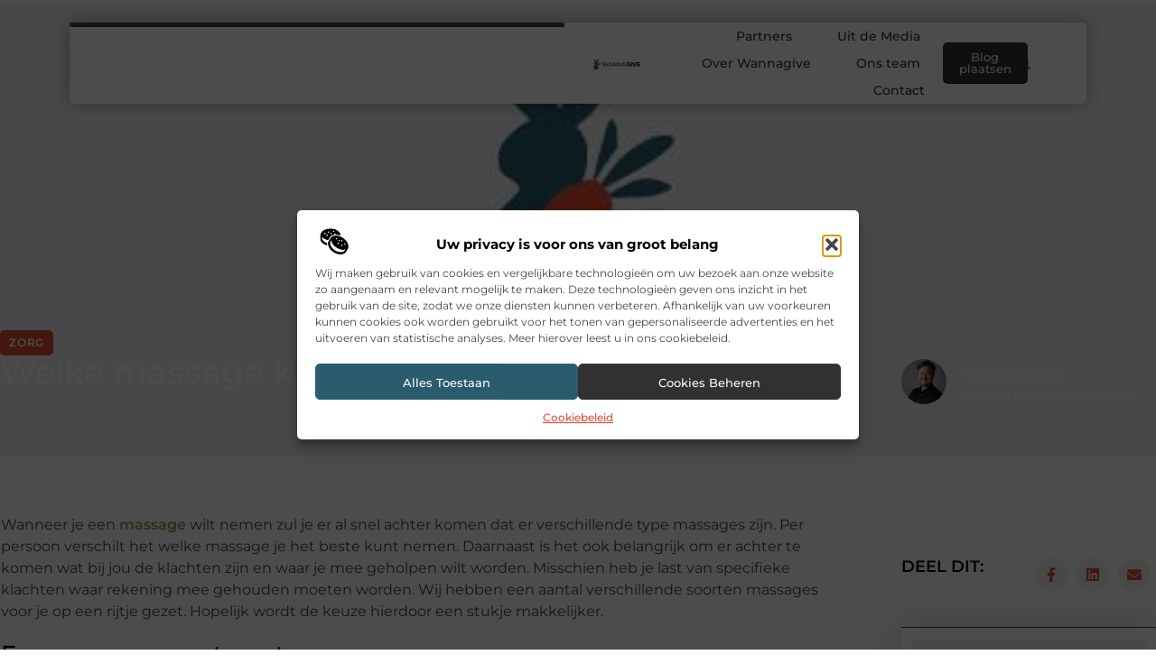

--- FILE ---
content_type: text/html; charset=UTF-8
request_url: https://www.wannagive.nl/welke-massage-kun-je-het-beste-nemen/
body_size: 26951
content:
<!doctype html>
<html lang="nl-NL" prefix="og: https://ogp.me/ns#">
<head>
	<meta charset="UTF-8">
	<meta name="viewport" content="width=device-width, initial-scale=1">
	<link rel="profile" href="https://gmpg.org/xfn/11">
		<style>img:is([sizes="auto" i], [sizes^="auto," i]) { contain-intrinsic-size: 3000px 1500px }</style>
	
<!-- Search Engine Optimization door Rank Math - https://rankmath.com/ -->
<title>Welke massage kun je het beste nemen? &bull; Wannagive</title>
<meta name="description" content="Wanneer je een massage wilt nemen zul je er al snel achter komen dat er verschillende type massages zijn. Per persoon verschilt het welke massage je het beste"/>
<meta name="robots" content="follow, index, max-snippet:-1, max-video-preview:-1, max-image-preview:large"/>
<link rel="canonical" href="https://www.wannagive.nl/welke-massage-kun-je-het-beste-nemen/" />
<meta property="og:locale" content="nl_NL" />
<meta property="og:type" content="article" />
<meta property="og:title" content="Welke massage kun je het beste nemen? &bull; Wannagive" />
<meta property="og:description" content="Wanneer je een massage wilt nemen zul je er al snel achter komen dat er verschillende type massages zijn. Per persoon verschilt het welke massage je het beste" />
<meta property="og:url" content="https://www.wannagive.nl/welke-massage-kun-je-het-beste-nemen/" />
<meta property="og:site_name" content="Wannagive" />
<meta property="article:section" content="Zorg" />
<meta property="og:image" content="https://www.wannagive.nl/wp-content/uploads/2021/11/2.wannagive.nl-512x512-px.jpg" />
<meta property="og:image:secure_url" content="https://www.wannagive.nl/wp-content/uploads/2021/11/2.wannagive.nl-512x512-px.jpg" />
<meta property="og:image:width" content="512" />
<meta property="og:image:height" content="512" />
<meta property="og:image:alt" content="Welke massage kun je het beste nemen?" />
<meta property="og:image:type" content="image/jpeg" />
<meta property="article:published_time" content="2021-02-22T12:07:19+00:00" />
<meta name="twitter:card" content="summary_large_image" />
<meta name="twitter:title" content="Welke massage kun je het beste nemen? &bull; Wannagive" />
<meta name="twitter:description" content="Wanneer je een massage wilt nemen zul je er al snel achter komen dat er verschillende type massages zijn. Per persoon verschilt het welke massage je het beste" />
<meta name="twitter:image" content="https://www.wannagive.nl/wp-content/uploads/2021/11/2.wannagive.nl-512x512-px.jpg" />
<script type="application/ld+json" class="rank-math-schema">{"@context":"https://schema.org","@graph":[{"@type":"Organization","@id":"https://www.wannagive.nl/#organization","name":"wannagive","url":"https://www.wannagive.nl","logo":{"@type":"ImageObject","@id":"https://www.wannagive.nl/#logo","url":"https://www.wannagive.nl/wp-content/uploads/2021/11/1.wannagive.nl-Logo-355x159px.png","contentUrl":"https://www.wannagive.nl/wp-content/uploads/2021/11/1.wannagive.nl-Logo-355x159px.png","caption":"Wannagive","inLanguage":"nl-NL","width":"355","height":"159"}},{"@type":"WebSite","@id":"https://www.wannagive.nl/#website","url":"https://www.wannagive.nl","name":"Wannagive","alternateName":"wannagive.nl","publisher":{"@id":"https://www.wannagive.nl/#organization"},"inLanguage":"nl-NL"},{"@type":"ImageObject","@id":"https://www.wannagive.nl/wp-content/uploads/2021/11/2.wannagive.nl-512x512-px.jpg","url":"https://www.wannagive.nl/wp-content/uploads/2021/11/2.wannagive.nl-512x512-px.jpg","width":"512","height":"512","inLanguage":"nl-NL"},{"@type":"BreadcrumbList","@id":"https://www.wannagive.nl/welke-massage-kun-je-het-beste-nemen/#breadcrumb","itemListElement":[{"@type":"ListItem","position":"1","item":{"@id":"https://www.wannagive.nl/","name":"Home"}},{"@type":"ListItem","position":"2","item":{"@id":"https://www.wannagive.nl/welke-massage-kun-je-het-beste-nemen/","name":"Welke massage kun je het beste nemen?"}}]},{"@type":"WebPage","@id":"https://www.wannagive.nl/welke-massage-kun-je-het-beste-nemen/#webpage","url":"https://www.wannagive.nl/welke-massage-kun-je-het-beste-nemen/","name":"Welke massage kun je het beste nemen? &bull; Wannagive","datePublished":"2021-02-22T12:07:19+00:00","dateModified":"2021-02-22T12:07:19+00:00","isPartOf":{"@id":"https://www.wannagive.nl/#website"},"primaryImageOfPage":{"@id":"https://www.wannagive.nl/wp-content/uploads/2021/11/2.wannagive.nl-512x512-px.jpg"},"inLanguage":"nl-NL","breadcrumb":{"@id":"https://www.wannagive.nl/welke-massage-kun-je-het-beste-nemen/#breadcrumb"}},{"@type":"Person","@id":"https://www.wannagive.nl/welke-massage-kun-je-het-beste-nemen/#author","image":{"@type":"ImageObject","@id":"https://secure.gravatar.com/avatar/?s=96&amp;d=blank&amp;r=g","url":"https://secure.gravatar.com/avatar/?s=96&amp;d=blank&amp;r=g","inLanguage":"nl-NL"},"worksFor":{"@id":"https://www.wannagive.nl/#organization"}},{"@type":"BlogPosting","headline":"Welke massage kun je het beste nemen? &bull; Wannagive","datePublished":"2021-02-22T12:07:19+00:00","dateModified":"2021-02-22T12:07:19+00:00","author":{"@id":"https://www.wannagive.nl/welke-massage-kun-je-het-beste-nemen/#author"},"publisher":{"@id":"https://www.wannagive.nl/#organization"},"description":"Wanneer je een massage wilt nemen zul je er al snel achter komen dat er verschillende type massages zijn. Per persoon verschilt het welke massage je het beste","name":"Welke massage kun je het beste nemen? &bull; Wannagive","@id":"https://www.wannagive.nl/welke-massage-kun-je-het-beste-nemen/#richSnippet","isPartOf":{"@id":"https://www.wannagive.nl/welke-massage-kun-je-het-beste-nemen/#webpage"},"image":{"@id":"https://www.wannagive.nl/wp-content/uploads/2021/11/2.wannagive.nl-512x512-px.jpg"},"inLanguage":"nl-NL","mainEntityOfPage":{"@id":"https://www.wannagive.nl/welke-massage-kun-je-het-beste-nemen/#webpage"}}]}</script>
<!-- /Rank Math WordPress SEO plugin -->

<script>
window._wpemojiSettings = {"baseUrl":"https:\/\/s.w.org\/images\/core\/emoji\/16.0.1\/72x72\/","ext":".png","svgUrl":"https:\/\/s.w.org\/images\/core\/emoji\/16.0.1\/svg\/","svgExt":".svg","source":{"concatemoji":"https:\/\/www.wannagive.nl\/wp-includes\/js\/wp-emoji-release.min.js?ver=6.8.3"}};
/*! This file is auto-generated */
!function(s,n){var o,i,e;function c(e){try{var t={supportTests:e,timestamp:(new Date).valueOf()};sessionStorage.setItem(o,JSON.stringify(t))}catch(e){}}function p(e,t,n){e.clearRect(0,0,e.canvas.width,e.canvas.height),e.fillText(t,0,0);var t=new Uint32Array(e.getImageData(0,0,e.canvas.width,e.canvas.height).data),a=(e.clearRect(0,0,e.canvas.width,e.canvas.height),e.fillText(n,0,0),new Uint32Array(e.getImageData(0,0,e.canvas.width,e.canvas.height).data));return t.every(function(e,t){return e===a[t]})}function u(e,t){e.clearRect(0,0,e.canvas.width,e.canvas.height),e.fillText(t,0,0);for(var n=e.getImageData(16,16,1,1),a=0;a<n.data.length;a++)if(0!==n.data[a])return!1;return!0}function f(e,t,n,a){switch(t){case"flag":return n(e,"\ud83c\udff3\ufe0f\u200d\u26a7\ufe0f","\ud83c\udff3\ufe0f\u200b\u26a7\ufe0f")?!1:!n(e,"\ud83c\udde8\ud83c\uddf6","\ud83c\udde8\u200b\ud83c\uddf6")&&!n(e,"\ud83c\udff4\udb40\udc67\udb40\udc62\udb40\udc65\udb40\udc6e\udb40\udc67\udb40\udc7f","\ud83c\udff4\u200b\udb40\udc67\u200b\udb40\udc62\u200b\udb40\udc65\u200b\udb40\udc6e\u200b\udb40\udc67\u200b\udb40\udc7f");case"emoji":return!a(e,"\ud83e\udedf")}return!1}function g(e,t,n,a){var r="undefined"!=typeof WorkerGlobalScope&&self instanceof WorkerGlobalScope?new OffscreenCanvas(300,150):s.createElement("canvas"),o=r.getContext("2d",{willReadFrequently:!0}),i=(o.textBaseline="top",o.font="600 32px Arial",{});return e.forEach(function(e){i[e]=t(o,e,n,a)}),i}function t(e){var t=s.createElement("script");t.src=e,t.defer=!0,s.head.appendChild(t)}"undefined"!=typeof Promise&&(o="wpEmojiSettingsSupports",i=["flag","emoji"],n.supports={everything:!0,everythingExceptFlag:!0},e=new Promise(function(e){s.addEventListener("DOMContentLoaded",e,{once:!0})}),new Promise(function(t){var n=function(){try{var e=JSON.parse(sessionStorage.getItem(o));if("object"==typeof e&&"number"==typeof e.timestamp&&(new Date).valueOf()<e.timestamp+604800&&"object"==typeof e.supportTests)return e.supportTests}catch(e){}return null}();if(!n){if("undefined"!=typeof Worker&&"undefined"!=typeof OffscreenCanvas&&"undefined"!=typeof URL&&URL.createObjectURL&&"undefined"!=typeof Blob)try{var e="postMessage("+g.toString()+"("+[JSON.stringify(i),f.toString(),p.toString(),u.toString()].join(",")+"));",a=new Blob([e],{type:"text/javascript"}),r=new Worker(URL.createObjectURL(a),{name:"wpTestEmojiSupports"});return void(r.onmessage=function(e){c(n=e.data),r.terminate(),t(n)})}catch(e){}c(n=g(i,f,p,u))}t(n)}).then(function(e){for(var t in e)n.supports[t]=e[t],n.supports.everything=n.supports.everything&&n.supports[t],"flag"!==t&&(n.supports.everythingExceptFlag=n.supports.everythingExceptFlag&&n.supports[t]);n.supports.everythingExceptFlag=n.supports.everythingExceptFlag&&!n.supports.flag,n.DOMReady=!1,n.readyCallback=function(){n.DOMReady=!0}}).then(function(){return e}).then(function(){var e;n.supports.everything||(n.readyCallback(),(e=n.source||{}).concatemoji?t(e.concatemoji):e.wpemoji&&e.twemoji&&(t(e.twemoji),t(e.wpemoji)))}))}((window,document),window._wpemojiSettings);
</script>
<link rel='stylesheet' id='colorboxstyle-css' href='https://www.wannagive.nl/wp-content/plugins/link-library/colorbox/colorbox.css?ver=6.8.3' media='all' />
<style id='wp-emoji-styles-inline-css'>

	img.wp-smiley, img.emoji {
		display: inline !important;
		border: none !important;
		box-shadow: none !important;
		height: 1em !important;
		width: 1em !important;
		margin: 0 0.07em !important;
		vertical-align: -0.1em !important;
		background: none !important;
		padding: 0 !important;
	}
</style>
<link rel='stylesheet' id='wp-block-library-css' href='https://www.wannagive.nl/wp-includes/css/dist/block-library/style.min.css?ver=6.8.3' media='all' />
<style id='global-styles-inline-css'>
:root{--wp--preset--aspect-ratio--square: 1;--wp--preset--aspect-ratio--4-3: 4/3;--wp--preset--aspect-ratio--3-4: 3/4;--wp--preset--aspect-ratio--3-2: 3/2;--wp--preset--aspect-ratio--2-3: 2/3;--wp--preset--aspect-ratio--16-9: 16/9;--wp--preset--aspect-ratio--9-16: 9/16;--wp--preset--color--black: #000000;--wp--preset--color--cyan-bluish-gray: #abb8c3;--wp--preset--color--white: #ffffff;--wp--preset--color--pale-pink: #f78da7;--wp--preset--color--vivid-red: #cf2e2e;--wp--preset--color--luminous-vivid-orange: #ff6900;--wp--preset--color--luminous-vivid-amber: #fcb900;--wp--preset--color--light-green-cyan: #7bdcb5;--wp--preset--color--vivid-green-cyan: #00d084;--wp--preset--color--pale-cyan-blue: #8ed1fc;--wp--preset--color--vivid-cyan-blue: #0693e3;--wp--preset--color--vivid-purple: #9b51e0;--wp--preset--gradient--vivid-cyan-blue-to-vivid-purple: linear-gradient(135deg,rgba(6,147,227,1) 0%,rgb(155,81,224) 100%);--wp--preset--gradient--light-green-cyan-to-vivid-green-cyan: linear-gradient(135deg,rgb(122,220,180) 0%,rgb(0,208,130) 100%);--wp--preset--gradient--luminous-vivid-amber-to-luminous-vivid-orange: linear-gradient(135deg,rgba(252,185,0,1) 0%,rgba(255,105,0,1) 100%);--wp--preset--gradient--luminous-vivid-orange-to-vivid-red: linear-gradient(135deg,rgba(255,105,0,1) 0%,rgb(207,46,46) 100%);--wp--preset--gradient--very-light-gray-to-cyan-bluish-gray: linear-gradient(135deg,rgb(238,238,238) 0%,rgb(169,184,195) 100%);--wp--preset--gradient--cool-to-warm-spectrum: linear-gradient(135deg,rgb(74,234,220) 0%,rgb(151,120,209) 20%,rgb(207,42,186) 40%,rgb(238,44,130) 60%,rgb(251,105,98) 80%,rgb(254,248,76) 100%);--wp--preset--gradient--blush-light-purple: linear-gradient(135deg,rgb(255,206,236) 0%,rgb(152,150,240) 100%);--wp--preset--gradient--blush-bordeaux: linear-gradient(135deg,rgb(254,205,165) 0%,rgb(254,45,45) 50%,rgb(107,0,62) 100%);--wp--preset--gradient--luminous-dusk: linear-gradient(135deg,rgb(255,203,112) 0%,rgb(199,81,192) 50%,rgb(65,88,208) 100%);--wp--preset--gradient--pale-ocean: linear-gradient(135deg,rgb(255,245,203) 0%,rgb(182,227,212) 50%,rgb(51,167,181) 100%);--wp--preset--gradient--electric-grass: linear-gradient(135deg,rgb(202,248,128) 0%,rgb(113,206,126) 100%);--wp--preset--gradient--midnight: linear-gradient(135deg,rgb(2,3,129) 0%,rgb(40,116,252) 100%);--wp--preset--font-size--small: 13px;--wp--preset--font-size--medium: 20px;--wp--preset--font-size--large: 36px;--wp--preset--font-size--x-large: 42px;--wp--preset--spacing--20: 0.44rem;--wp--preset--spacing--30: 0.67rem;--wp--preset--spacing--40: 1rem;--wp--preset--spacing--50: 1.5rem;--wp--preset--spacing--60: 2.25rem;--wp--preset--spacing--70: 3.38rem;--wp--preset--spacing--80: 5.06rem;--wp--preset--shadow--natural: 6px 6px 9px rgba(0, 0, 0, 0.2);--wp--preset--shadow--deep: 12px 12px 50px rgba(0, 0, 0, 0.4);--wp--preset--shadow--sharp: 6px 6px 0px rgba(0, 0, 0, 0.2);--wp--preset--shadow--outlined: 6px 6px 0px -3px rgba(255, 255, 255, 1), 6px 6px rgba(0, 0, 0, 1);--wp--preset--shadow--crisp: 6px 6px 0px rgba(0, 0, 0, 1);}:root { --wp--style--global--content-size: 800px;--wp--style--global--wide-size: 1200px; }:where(body) { margin: 0; }.wp-site-blocks > .alignleft { float: left; margin-right: 2em; }.wp-site-blocks > .alignright { float: right; margin-left: 2em; }.wp-site-blocks > .aligncenter { justify-content: center; margin-left: auto; margin-right: auto; }:where(.wp-site-blocks) > * { margin-block-start: 24px; margin-block-end: 0; }:where(.wp-site-blocks) > :first-child { margin-block-start: 0; }:where(.wp-site-blocks) > :last-child { margin-block-end: 0; }:root { --wp--style--block-gap: 24px; }:root :where(.is-layout-flow) > :first-child{margin-block-start: 0;}:root :where(.is-layout-flow) > :last-child{margin-block-end: 0;}:root :where(.is-layout-flow) > *{margin-block-start: 24px;margin-block-end: 0;}:root :where(.is-layout-constrained) > :first-child{margin-block-start: 0;}:root :where(.is-layout-constrained) > :last-child{margin-block-end: 0;}:root :where(.is-layout-constrained) > *{margin-block-start: 24px;margin-block-end: 0;}:root :where(.is-layout-flex){gap: 24px;}:root :where(.is-layout-grid){gap: 24px;}.is-layout-flow > .alignleft{float: left;margin-inline-start: 0;margin-inline-end: 2em;}.is-layout-flow > .alignright{float: right;margin-inline-start: 2em;margin-inline-end: 0;}.is-layout-flow > .aligncenter{margin-left: auto !important;margin-right: auto !important;}.is-layout-constrained > .alignleft{float: left;margin-inline-start: 0;margin-inline-end: 2em;}.is-layout-constrained > .alignright{float: right;margin-inline-start: 2em;margin-inline-end: 0;}.is-layout-constrained > .aligncenter{margin-left: auto !important;margin-right: auto !important;}.is-layout-constrained > :where(:not(.alignleft):not(.alignright):not(.alignfull)){max-width: var(--wp--style--global--content-size);margin-left: auto !important;margin-right: auto !important;}.is-layout-constrained > .alignwide{max-width: var(--wp--style--global--wide-size);}body .is-layout-flex{display: flex;}.is-layout-flex{flex-wrap: wrap;align-items: center;}.is-layout-flex > :is(*, div){margin: 0;}body .is-layout-grid{display: grid;}.is-layout-grid > :is(*, div){margin: 0;}body{padding-top: 0px;padding-right: 0px;padding-bottom: 0px;padding-left: 0px;}a:where(:not(.wp-element-button)){text-decoration: underline;}:root :where(.wp-element-button, .wp-block-button__link){background-color: #32373c;border-width: 0;color: #fff;font-family: inherit;font-size: inherit;line-height: inherit;padding: calc(0.667em + 2px) calc(1.333em + 2px);text-decoration: none;}.has-black-color{color: var(--wp--preset--color--black) !important;}.has-cyan-bluish-gray-color{color: var(--wp--preset--color--cyan-bluish-gray) !important;}.has-white-color{color: var(--wp--preset--color--white) !important;}.has-pale-pink-color{color: var(--wp--preset--color--pale-pink) !important;}.has-vivid-red-color{color: var(--wp--preset--color--vivid-red) !important;}.has-luminous-vivid-orange-color{color: var(--wp--preset--color--luminous-vivid-orange) !important;}.has-luminous-vivid-amber-color{color: var(--wp--preset--color--luminous-vivid-amber) !important;}.has-light-green-cyan-color{color: var(--wp--preset--color--light-green-cyan) !important;}.has-vivid-green-cyan-color{color: var(--wp--preset--color--vivid-green-cyan) !important;}.has-pale-cyan-blue-color{color: var(--wp--preset--color--pale-cyan-blue) !important;}.has-vivid-cyan-blue-color{color: var(--wp--preset--color--vivid-cyan-blue) !important;}.has-vivid-purple-color{color: var(--wp--preset--color--vivid-purple) !important;}.has-black-background-color{background-color: var(--wp--preset--color--black) !important;}.has-cyan-bluish-gray-background-color{background-color: var(--wp--preset--color--cyan-bluish-gray) !important;}.has-white-background-color{background-color: var(--wp--preset--color--white) !important;}.has-pale-pink-background-color{background-color: var(--wp--preset--color--pale-pink) !important;}.has-vivid-red-background-color{background-color: var(--wp--preset--color--vivid-red) !important;}.has-luminous-vivid-orange-background-color{background-color: var(--wp--preset--color--luminous-vivid-orange) !important;}.has-luminous-vivid-amber-background-color{background-color: var(--wp--preset--color--luminous-vivid-amber) !important;}.has-light-green-cyan-background-color{background-color: var(--wp--preset--color--light-green-cyan) !important;}.has-vivid-green-cyan-background-color{background-color: var(--wp--preset--color--vivid-green-cyan) !important;}.has-pale-cyan-blue-background-color{background-color: var(--wp--preset--color--pale-cyan-blue) !important;}.has-vivid-cyan-blue-background-color{background-color: var(--wp--preset--color--vivid-cyan-blue) !important;}.has-vivid-purple-background-color{background-color: var(--wp--preset--color--vivid-purple) !important;}.has-black-border-color{border-color: var(--wp--preset--color--black) !important;}.has-cyan-bluish-gray-border-color{border-color: var(--wp--preset--color--cyan-bluish-gray) !important;}.has-white-border-color{border-color: var(--wp--preset--color--white) !important;}.has-pale-pink-border-color{border-color: var(--wp--preset--color--pale-pink) !important;}.has-vivid-red-border-color{border-color: var(--wp--preset--color--vivid-red) !important;}.has-luminous-vivid-orange-border-color{border-color: var(--wp--preset--color--luminous-vivid-orange) !important;}.has-luminous-vivid-amber-border-color{border-color: var(--wp--preset--color--luminous-vivid-amber) !important;}.has-light-green-cyan-border-color{border-color: var(--wp--preset--color--light-green-cyan) !important;}.has-vivid-green-cyan-border-color{border-color: var(--wp--preset--color--vivid-green-cyan) !important;}.has-pale-cyan-blue-border-color{border-color: var(--wp--preset--color--pale-cyan-blue) !important;}.has-vivid-cyan-blue-border-color{border-color: var(--wp--preset--color--vivid-cyan-blue) !important;}.has-vivid-purple-border-color{border-color: var(--wp--preset--color--vivid-purple) !important;}.has-vivid-cyan-blue-to-vivid-purple-gradient-background{background: var(--wp--preset--gradient--vivid-cyan-blue-to-vivid-purple) !important;}.has-light-green-cyan-to-vivid-green-cyan-gradient-background{background: var(--wp--preset--gradient--light-green-cyan-to-vivid-green-cyan) !important;}.has-luminous-vivid-amber-to-luminous-vivid-orange-gradient-background{background: var(--wp--preset--gradient--luminous-vivid-amber-to-luminous-vivid-orange) !important;}.has-luminous-vivid-orange-to-vivid-red-gradient-background{background: var(--wp--preset--gradient--luminous-vivid-orange-to-vivid-red) !important;}.has-very-light-gray-to-cyan-bluish-gray-gradient-background{background: var(--wp--preset--gradient--very-light-gray-to-cyan-bluish-gray) !important;}.has-cool-to-warm-spectrum-gradient-background{background: var(--wp--preset--gradient--cool-to-warm-spectrum) !important;}.has-blush-light-purple-gradient-background{background: var(--wp--preset--gradient--blush-light-purple) !important;}.has-blush-bordeaux-gradient-background{background: var(--wp--preset--gradient--blush-bordeaux) !important;}.has-luminous-dusk-gradient-background{background: var(--wp--preset--gradient--luminous-dusk) !important;}.has-pale-ocean-gradient-background{background: var(--wp--preset--gradient--pale-ocean) !important;}.has-electric-grass-gradient-background{background: var(--wp--preset--gradient--electric-grass) !important;}.has-midnight-gradient-background{background: var(--wp--preset--gradient--midnight) !important;}.has-small-font-size{font-size: var(--wp--preset--font-size--small) !important;}.has-medium-font-size{font-size: var(--wp--preset--font-size--medium) !important;}.has-large-font-size{font-size: var(--wp--preset--font-size--large) !important;}.has-x-large-font-size{font-size: var(--wp--preset--font-size--x-large) !important;}
:root :where(.wp-block-pullquote){font-size: 1.5em;line-height: 1.6;}
</style>
<link rel='stylesheet' id='thumbs_rating_styles-css' href='https://www.wannagive.nl/wp-content/plugins/link-library/upvote-downvote/css/style.css?ver=1.0.0' media='all' />
<link rel='stylesheet' id='scriptlesssocialsharing-css' href='https://www.wannagive.nl/wp-content/plugins/scriptless-social-sharing/includes/css/scriptlesssocialsharing-style.css?ver=3.3.1' media='all' />
<style id='scriptlesssocialsharing-inline-css'>
.scriptlesssocialsharing__buttons a.button { padding: 12px; flex: 1; }@media only screen and (max-width: 767px) { .scriptlesssocialsharing .sss-name { position: absolute; clip: rect(1px, 1px, 1px, 1px); height: 1px; width: 1px; border: 0; overflow: hidden; } }
</style>
<link rel='stylesheet' id='cmplz-general-css' href='https://www.wannagive.nl/wp-content/plugins/complianz-gdpr/assets/css/cookieblocker.min.css?ver=1741706570' media='all' />
<link rel='stylesheet' id='hello-elementor-css' href='https://www.wannagive.nl/wp-content/themes/hello-elementor/style.min.css?ver=3.4.3' media='all' />
<link rel='stylesheet' id='hello-elementor-theme-style-css' href='https://www.wannagive.nl/wp-content/themes/hello-elementor/theme.min.css?ver=3.4.3' media='all' />
<link rel='stylesheet' id='hello-elementor-header-footer-css' href='https://www.wannagive.nl/wp-content/themes/hello-elementor/header-footer.min.css?ver=3.4.3' media='all' />
<link rel='stylesheet' id='elementor-frontend-css' href='https://www.wannagive.nl/wp-content/plugins/elementor/assets/css/frontend.min.css?ver=3.34.3' media='all' />
<style id='elementor-frontend-inline-css'>
.elementor-8585 .elementor-element.elementor-element-254bd496:not(.elementor-motion-effects-element-type-background), .elementor-8585 .elementor-element.elementor-element-254bd496 > .elementor-motion-effects-container > .elementor-motion-effects-layer{background-image:url("https://www.wannagive.nl/wp-content/uploads/2021/11/2.wannagive.nl-512x512-px.jpg");}
</style>
<link rel='stylesheet' id='elementor-post-8317-css' href='https://www.wannagive.nl/wp-content/uploads/elementor/css/post-8317.css?ver=1769552417' media='all' />
<link rel='stylesheet' id='widget-progress-tracker-css' href='https://www.wannagive.nl/wp-content/plugins/elementor-pro/assets/css/widget-progress-tracker.min.css?ver=3.29.2' media='all' />
<link rel='stylesheet' id='e-animation-grow-css' href='https://www.wannagive.nl/wp-content/plugins/elementor/assets/lib/animations/styles/e-animation-grow.min.css?ver=3.34.3' media='all' />
<link rel='stylesheet' id='widget-image-css' href='https://www.wannagive.nl/wp-content/plugins/elementor/assets/css/widget-image.min.css?ver=3.34.3' media='all' />
<link rel='stylesheet' id='widget-nav-menu-css' href='https://www.wannagive.nl/wp-content/plugins/elementor-pro/assets/css/widget-nav-menu.min.css?ver=3.29.2' media='all' />
<link rel='stylesheet' id='widget-search-form-css' href='https://www.wannagive.nl/wp-content/plugins/elementor-pro/assets/css/widget-search-form.min.css?ver=3.29.2' media='all' />
<link rel='stylesheet' id='e-sticky-css' href='https://www.wannagive.nl/wp-content/plugins/elementor-pro/assets/css/modules/sticky.min.css?ver=3.29.2' media='all' />
<link rel='stylesheet' id='e-animation-fadeInDown-css' href='https://www.wannagive.nl/wp-content/plugins/elementor/assets/lib/animations/styles/fadeInDown.min.css?ver=3.34.3' media='all' />
<link rel='stylesheet' id='e-motion-fx-css' href='https://www.wannagive.nl/wp-content/plugins/elementor-pro/assets/css/modules/motion-fx.min.css?ver=3.29.2' media='all' />
<link rel='stylesheet' id='e-animation-fadeIn-css' href='https://www.wannagive.nl/wp-content/plugins/elementor/assets/lib/animations/styles/fadeIn.min.css?ver=3.34.3' media='all' />
<link rel='stylesheet' id='e-animation-bob-css' href='https://www.wannagive.nl/wp-content/plugins/elementor/assets/lib/animations/styles/e-animation-bob.min.css?ver=3.34.3' media='all' />
<link rel='stylesheet' id='widget-heading-css' href='https://www.wannagive.nl/wp-content/plugins/elementor/assets/css/widget-heading.min.css?ver=3.34.3' media='all' />
<link rel='stylesheet' id='widget-posts-css' href='https://www.wannagive.nl/wp-content/plugins/elementor-pro/assets/css/widget-posts.min.css?ver=3.29.2' media='all' />
<link rel='stylesheet' id='swiper-css' href='https://www.wannagive.nl/wp-content/plugins/elementor/assets/lib/swiper/v8/css/swiper.min.css?ver=8.4.5' media='all' />
<link rel='stylesheet' id='e-swiper-css' href='https://www.wannagive.nl/wp-content/plugins/elementor/assets/css/conditionals/e-swiper.min.css?ver=3.34.3' media='all' />
<link rel='stylesheet' id='widget-social-icons-css' href='https://www.wannagive.nl/wp-content/plugins/elementor/assets/css/widget-social-icons.min.css?ver=3.34.3' media='all' />
<link rel='stylesheet' id='e-apple-webkit-css' href='https://www.wannagive.nl/wp-content/plugins/elementor/assets/css/conditionals/apple-webkit.min.css?ver=3.34.3' media='all' />
<link rel='stylesheet' id='widget-post-info-css' href='https://www.wannagive.nl/wp-content/plugins/elementor-pro/assets/css/widget-post-info.min.css?ver=3.29.2' media='all' />
<link rel='stylesheet' id='widget-icon-list-css' href='https://www.wannagive.nl/wp-content/plugins/elementor/assets/css/widget-icon-list.min.css?ver=3.34.3' media='all' />
<link rel='stylesheet' id='widget-author-box-css' href='https://www.wannagive.nl/wp-content/plugins/elementor-pro/assets/css/widget-author-box.min.css?ver=3.29.2' media='all' />
<link rel='stylesheet' id='widget-post-navigation-css' href='https://www.wannagive.nl/wp-content/plugins/elementor-pro/assets/css/widget-post-navigation.min.css?ver=3.29.2' media='all' />
<link rel='stylesheet' id='elementor-post-8560-css' href='https://www.wannagive.nl/wp-content/uploads/elementor/css/post-8560.css?ver=1769552418' media='all' />
<link rel='stylesheet' id='elementor-post-8563-css' href='https://www.wannagive.nl/wp-content/uploads/elementor/css/post-8563.css?ver=1769552418' media='all' />
<link rel='stylesheet' id='elementor-post-8585-css' href='https://www.wannagive.nl/wp-content/uploads/elementor/css/post-8585.css?ver=1769552418' media='all' />
<link rel='stylesheet' id='elementor-gf-local-montserrat-css' href='https://www.wannagive.nl/wp-content/uploads/elementor/google-fonts/css/montserrat.css?ver=1749018112' media='all' />
<script src="https://www.wannagive.nl/wp-includes/js/jquery/jquery.min.js?ver=3.7.1" id="jquery-core-js"></script>
<script src="https://www.wannagive.nl/wp-includes/js/jquery/jquery-migrate.min.js?ver=3.4.1" id="jquery-migrate-js"></script>
<script src="https://www.wannagive.nl/wp-content/plugins/link-library/colorbox/jquery.colorbox-min.js?ver=1.3.9" id="colorbox-js"></script>
<script id="thumbs_rating_scripts-js-extra">
var thumbs_rating_ajax = {"ajax_url":"https:\/\/www.wannagive.nl\/wp-admin\/admin-ajax.php","nonce":"8d7c07ff9c"};
</script>
<script src="https://www.wannagive.nl/wp-content/plugins/link-library/upvote-downvote/js/general.js?ver=4.0.1" id="thumbs_rating_scripts-js"></script>
<link rel="https://api.w.org/" href="https://www.wannagive.nl/wp-json/" /><link rel="alternate" title="JSON" type="application/json" href="https://www.wannagive.nl/wp-json/wp/v2/posts/3197" /><link rel="EditURI" type="application/rsd+xml" title="RSD" href="https://www.wannagive.nl/xmlrpc.php?rsd" />
<meta name="generator" content="WordPress 6.8.3" />
<link rel='shortlink' href='https://www.wannagive.nl/?p=3197' />
<link rel="alternate" title="oEmbed (JSON)" type="application/json+oembed" href="https://www.wannagive.nl/wp-json/oembed/1.0/embed?url=https%3A%2F%2Fwww.wannagive.nl%2Fwelke-massage-kun-je-het-beste-nemen%2F" />
<link rel="alternate" title="oEmbed (XML)" type="text/xml+oembed" href="https://www.wannagive.nl/wp-json/oembed/1.0/embed?url=https%3A%2F%2Fwww.wannagive.nl%2Fwelke-massage-kun-je-het-beste-nemen%2F&#038;format=xml" />
<script type="text/javascript">//<![CDATA[
  function external_links_in_new_windows_loop() {
    if (!document.links) {
      document.links = document.getElementsByTagName('a');
    }
    var change_link = false;
    var force = '';
    var ignore = '';

    for (var t=0; t<document.links.length; t++) {
      var all_links = document.links[t];
      change_link = false;
      
      if(document.links[t].hasAttribute('onClick') == false) {
        // forced if the address starts with http (or also https), but does not link to the current domain
        if(all_links.href.search(/^http/) != -1 && all_links.href.search('www.wannagive.nl') == -1 && all_links.href.search(/^#/) == -1) {
          // console.log('Changed ' + all_links.href);
          change_link = true;
        }
          
        if(force != '' && all_links.href.search(force) != -1) {
          // forced
          // console.log('force ' + all_links.href);
          change_link = true;
        }
        
        if(ignore != '' && all_links.href.search(ignore) != -1) {
          // console.log('ignore ' + all_links.href);
          // ignored
          change_link = false;
        }

        if(change_link == true) {
          // console.log('Changed ' + all_links.href);
          document.links[t].setAttribute('onClick', 'javascript:window.open(\'' + all_links.href.replace(/'/g, '') + '\', \'_blank\', \'noopener\'); return false;');
          document.links[t].removeAttribute('target');
        }
      }
    }
  }
  
  // Load
  function external_links_in_new_windows_load(func)
  {  
    var oldonload = window.onload;
    if (typeof window.onload != 'function'){
      window.onload = func;
    } else {
      window.onload = function(){
        oldonload();
        func();
      }
    }
  }

  external_links_in_new_windows_load(external_links_in_new_windows_loop);
  //]]></script>

			<style>.cmplz-hidden {
					display: none !important;
				}</style><meta name="generator" content="Elementor 3.34.3; features: e_font_icon_svg, additional_custom_breakpoints; settings: css_print_method-external, google_font-enabled, font_display-swap">
			<style>
				.e-con.e-parent:nth-of-type(n+4):not(.e-lazyloaded):not(.e-no-lazyload),
				.e-con.e-parent:nth-of-type(n+4):not(.e-lazyloaded):not(.e-no-lazyload) * {
					background-image: none !important;
				}
				@media screen and (max-height: 1024px) {
					.e-con.e-parent:nth-of-type(n+3):not(.e-lazyloaded):not(.e-no-lazyload),
					.e-con.e-parent:nth-of-type(n+3):not(.e-lazyloaded):not(.e-no-lazyload) * {
						background-image: none !important;
					}
				}
				@media screen and (max-height: 640px) {
					.e-con.e-parent:nth-of-type(n+2):not(.e-lazyloaded):not(.e-no-lazyload),
					.e-con.e-parent:nth-of-type(n+2):not(.e-lazyloaded):not(.e-no-lazyload) * {
						background-image: none !important;
					}
				}
			</style>
			<link rel="icon" href="https://www.wannagive.nl/wp-content/uploads/2021/11/0.wannagive.nl-icon-150x150-px.png" sizes="32x32" />
<link rel="icon" href="https://www.wannagive.nl/wp-content/uploads/2021/11/0.wannagive.nl-icon-150x150-px.png" sizes="192x192" />
<link rel="apple-touch-icon" href="https://www.wannagive.nl/wp-content/uploads/2021/11/0.wannagive.nl-icon-150x150-px.png" />
<meta name="msapplication-TileImage" content="https://www.wannagive.nl/wp-content/uploads/2021/11/0.wannagive.nl-icon-150x150-px.png" />
</head>
<body data-rsssl=1 data-cmplz=1 class="wp-singular post-template-default single single-post postid-3197 single-format-standard wp-custom-logo wp-embed-responsive wp-theme-hello-elementor hello-elementor-default elementor-default elementor-template-full-width elementor-kit-8317 elementor-page-8585">


<a class="skip-link screen-reader-text" href="#content">Ga naar de inhoud</a>

		<header data-elementor-type="header" data-elementor-id="8560" class="elementor elementor-8560 elementor-location-header" data-elementor-post-type="elementor_library">
			<header class="elementor-element elementor-element-53abdfb2 top e-con-full e-flex e-con e-parent" data-id="53abdfb2" data-element_type="container" data-settings="{&quot;sticky&quot;:&quot;top&quot;,&quot;background_background&quot;:&quot;classic&quot;,&quot;sticky_on&quot;:[&quot;desktop&quot;,&quot;tablet&quot;,&quot;mobile&quot;],&quot;sticky_offset&quot;:0,&quot;sticky_effects_offset&quot;:0,&quot;sticky_anchor_link_offset&quot;:0}">
		<header class="elementor-element elementor-element-e7f1e top e-con-full e-flex elementor-invisible e-con e-child" data-id="e7f1e" data-element_type="container" data-settings="{&quot;background_background&quot;:&quot;classic&quot;,&quot;sticky&quot;:&quot;top&quot;,&quot;motion_fx_motion_fx_scrolling&quot;:&quot;yes&quot;,&quot;motion_fx_opacity_effect&quot;:&quot;yes&quot;,&quot;motion_fx_opacity_direction&quot;:&quot;out-in-out&quot;,&quot;motion_fx_opacity_level&quot;:{&quot;unit&quot;:&quot;px&quot;,&quot;size&quot;:5.5999999999999996447286321199499070644378662109375,&quot;sizes&quot;:[]},&quot;motion_fx_opacity_range&quot;:{&quot;unit&quot;:&quot;%&quot;,&quot;size&quot;:&quot;&quot;,&quot;sizes&quot;:{&quot;start&quot;:0,&quot;end&quot;:100}},&quot;animation&quot;:&quot;fadeInDown&quot;,&quot;motion_fx_devices&quot;:[&quot;desktop&quot;,&quot;tablet&quot;,&quot;mobile&quot;],&quot;sticky_on&quot;:[&quot;desktop&quot;,&quot;tablet&quot;,&quot;mobile&quot;],&quot;sticky_offset&quot;:0,&quot;sticky_effects_offset&quot;:0,&quot;sticky_anchor_link_offset&quot;:0}">
				<div class="elementor-element elementor-element-1610feab elementor-widget__width-inherit elementor-widget elementor-widget-progress-tracker" data-id="1610feab" data-element_type="widget" data-settings="{&quot;type&quot;:&quot;horizontal&quot;,&quot;relative_to&quot;:&quot;entire_page&quot;,&quot;percentage&quot;:&quot;no&quot;}" data-widget_type="progress-tracker.default">
				<div class="elementor-widget-container">
					
		<div class="elementor-scrolling-tracker elementor-scrolling-tracker-horizontal elementor-scrolling-tracker-alignment-">
						<div class="current-progress">
					<div class="current-progress-percentage"></div>
				</div>
				</div>
						</div>
				</div>
		<div class="elementor-element elementor-element-554ad668 e-con-full e-flex e-con e-child" data-id="554ad668" data-element_type="container">
				<div class="elementor-element elementor-element-1277259e elementor-widget__width-initial elementor-widget elementor-widget-theme-site-logo elementor-widget-image" data-id="1277259e" data-element_type="widget" data-widget_type="theme-site-logo.default">
				<div class="elementor-widget-container">
											<a href="https://www.wannagive.nl">
			<img fetchpriority="high" width="450" height="125" src="https://www.wannagive.nl/wp-content/uploads/2025/04/wannagive.nl-450x125px.png" class="elementor-animation-grow attachment-full size-full wp-image-8663" alt="wannagive.nl-450x125px" srcset="https://www.wannagive.nl/wp-content/uploads/2025/04/wannagive.nl-450x125px.png 450w, https://www.wannagive.nl/wp-content/uploads/2025/04/wannagive.nl-450x125px-300x83.png 300w" sizes="(max-width: 450px) 100vw, 450px" />				</a>
											</div>
				</div>
				<div class="elementor-element elementor-element-52434628 elementor-nav-menu--stretch elementor-nav-menu__text-align-center elementor-widget-tablet__width-initial elementor-widget-mobile__width-initial elementor-widget__width-initial elementor-nav-menu__align-end elementor-nav-menu--dropdown-tablet elementor-nav-menu--toggle elementor-nav-menu--burger elementor-widget elementor-widget-nav-menu" data-id="52434628" data-element_type="widget" data-settings="{&quot;full_width&quot;:&quot;stretch&quot;,&quot;layout&quot;:&quot;horizontal&quot;,&quot;submenu_icon&quot;:{&quot;value&quot;:&quot;&lt;svg class=\&quot;e-font-icon-svg e-fas-caret-down\&quot; viewBox=\&quot;0 0 320 512\&quot; xmlns=\&quot;http:\/\/www.w3.org\/2000\/svg\&quot;&gt;&lt;path d=\&quot;M31.3 192h257.3c17.8 0 26.7 21.5 14.1 34.1L174.1 354.8c-7.8 7.8-20.5 7.8-28.3 0L17.2 226.1C4.6 213.5 13.5 192 31.3 192z\&quot;&gt;&lt;\/path&gt;&lt;\/svg&gt;&quot;,&quot;library&quot;:&quot;fa-solid&quot;},&quot;toggle&quot;:&quot;burger&quot;}" data-widget_type="nav-menu.default">
				<div class="elementor-widget-container">
								<nav aria-label="Menu" class="elementor-nav-menu--main elementor-nav-menu__container elementor-nav-menu--layout-horizontal e--pointer-background e--animation-grow">
				<ul id="menu-1-52434628" class="elementor-nav-menu"><li class="menu-item menu-item-type-post_type menu-item-object-page menu-item-8601"><a href="https://www.wannagive.nl/partners/" class="elementor-item">Partners</a></li>
<li class="menu-item menu-item-type-custom menu-item-object-custom menu-item-8602"><a href="/category/media/" class="elementor-item">Uit de Media</a></li>
<li class="menu-item menu-item-type-post_type menu-item-object-page menu-item-8599"><a href="https://www.wannagive.nl/over-ons/" class="elementor-item">Over Wannagive</a></li>
<li class="menu-item menu-item-type-post_type menu-item-object-page menu-item-8598"><a href="https://www.wannagive.nl/ons-team/" class="elementor-item">Ons team</a></li>
<li class="menu-item menu-item-type-post_type menu-item-object-page menu-item-8600"><a href="https://www.wannagive.nl/contact/" class="elementor-item">Contact</a></li>
</ul>			</nav>
					<div class="elementor-menu-toggle" role="button" tabindex="0" aria-label="Menu toggle" aria-expanded="false">
			<span class="elementor-menu-toggle__icon--open"><svg xmlns="http://www.w3.org/2000/svg" id="Layer_1" data-name="Layer 1" viewBox="0 0 24 24" width="512" height="512"><path d="M18,5H1c-.55,0-1-.45-1-1s.45-1,1-1H18c.55,0,1,.45,1,1s-.45,1-1,1Zm1,15c0-.55-.45-1-1-1H1c-.55,0-1,.45-1,1s.45,1,1,1H18c.55,0,1-.45,1-1Zm5-8c0-.55-.45-1-1-1H6c-.55,0-1,.45-1,1s.45,1,1,1H23c.55,0,1-.45,1-1Z"></path></svg></span><span class="elementor-menu-toggle__icon--close"><svg xmlns="http://www.w3.org/2000/svg" id="Layer_1" viewBox="0 0 24 24" data-name="Layer 1"><path d="m15.854 8.854-3.146 3.146 3.146 3.146c.195.195.195.512 0 .707s-.512.195-.707 0l-3.146-3.146-3.146 3.146c-.195.195-.512.195-.707 0s-.195-.512 0-.707l3.146-3.146-3.146-3.146c-.195-.195-.195-.512 0-.707s.512-.195.707 0l3.146 3.146 3.146-3.146c.195-.195.512-.195.707 0s.195.512 0 .707zm7.146 3.146c0 7.813-3.187 11-11 11s-11-3.187-11-11 3.187-11 11-11 11 3.187 11 11zm-1 0c0-7.196-2.804-10-10-10s-10 2.804-10 10 2.804 10 10 10 10-2.804 10-10z"></path></svg></span>		</div>
					<nav class="elementor-nav-menu--dropdown elementor-nav-menu__container" aria-hidden="true">
				<ul id="menu-2-52434628" class="elementor-nav-menu"><li class="menu-item menu-item-type-post_type menu-item-object-page menu-item-8601"><a href="https://www.wannagive.nl/partners/" class="elementor-item" tabindex="-1">Partners</a></li>
<li class="menu-item menu-item-type-custom menu-item-object-custom menu-item-8602"><a href="/category/media/" class="elementor-item" tabindex="-1">Uit de Media</a></li>
<li class="menu-item menu-item-type-post_type menu-item-object-page menu-item-8599"><a href="https://www.wannagive.nl/over-ons/" class="elementor-item" tabindex="-1">Over Wannagive</a></li>
<li class="menu-item menu-item-type-post_type menu-item-object-page menu-item-8598"><a href="https://www.wannagive.nl/ons-team/" class="elementor-item" tabindex="-1">Ons team</a></li>
<li class="menu-item menu-item-type-post_type menu-item-object-page menu-item-8600"><a href="https://www.wannagive.nl/contact/" class="elementor-item" tabindex="-1">Contact</a></li>
</ul>			</nav>
						</div>
				</div>
		<div class="elementor-element elementor-element-ab1ce8a e-con-full e-flex e-con e-child" data-id="ab1ce8a" data-element_type="container">
				<div class="elementor-element elementor-element-7fadf625 elementor-search-form--skin-full_screen elementor-widget__width-auto elementor-hidden-mobile elementor-widget elementor-widget-search-form" data-id="7fadf625" data-element_type="widget" data-settings="{&quot;skin&quot;:&quot;full_screen&quot;}" data-widget_type="search-form.default">
				<div class="elementor-widget-container">
							<search role="search">
			<form class="elementor-search-form" action="https://www.wannagive.nl" method="get">
												<div class="elementor-search-form__toggle" role="button" tabindex="0" aria-label="Zoeken">
					<div class="e-font-icon-svg-container"><svg aria-hidden="true" class="e-font-icon-svg e-fas-search" viewBox="0 0 512 512" xmlns="http://www.w3.org/2000/svg"><path d="M505 442.7L405.3 343c-4.5-4.5-10.6-7-17-7H372c27.6-35.3 44-79.7 44-128C416 93.1 322.9 0 208 0S0 93.1 0 208s93.1 208 208 208c48.3 0 92.7-16.4 128-44v16.3c0 6.4 2.5 12.5 7 17l99.7 99.7c9.4 9.4 24.6 9.4 33.9 0l28.3-28.3c9.4-9.4 9.4-24.6.1-34zM208 336c-70.7 0-128-57.2-128-128 0-70.7 57.2-128 128-128 70.7 0 128 57.2 128 128 0 70.7-57.2 128-128 128z"></path></svg></div>				</div>
								<div class="elementor-search-form__container">
					<label class="elementor-screen-only" for="elementor-search-form-7fadf625">Zoeken</label>

					
					<input id="elementor-search-form-7fadf625" placeholder="" class="elementor-search-form__input" type="search" name="s" value="">
					
					
										<div class="dialog-lightbox-close-button dialog-close-button" role="button" tabindex="0" aria-label="Sluit dit zoekvak.">
						<svg aria-hidden="true" class="e-font-icon-svg e-eicon-close" viewBox="0 0 1000 1000" xmlns="http://www.w3.org/2000/svg"><path d="M742 167L500 408 258 167C246 154 233 150 217 150 196 150 179 158 167 167 154 179 150 196 150 212 150 229 154 242 171 254L408 500 167 742C138 771 138 800 167 829 196 858 225 858 254 829L496 587 738 829C750 842 767 846 783 846 800 846 817 842 829 829 842 817 846 804 846 783 846 767 842 750 829 737L588 500 833 258C863 229 863 200 833 171 804 137 775 137 742 167Z"></path></svg>					</div>
									</div>
			</form>
		</search>
						</div>
				</div>
				<div class="elementor-element elementor-element-7df64252 elementor-mobile-align-right elementor-widget-mobile__width-initial elementor-widget elementor-widget-button" data-id="7df64252" data-element_type="widget" data-widget_type="button.default">
				<div class="elementor-widget-container">
									<div class="elementor-button-wrapper">
					<a class="elementor-button elementor-button-link elementor-size-sm" href="/blog-plaatsen/">
						<span class="elementor-button-content-wrapper">
									<span class="elementor-button-text">Blog plaatsen</span>
					</span>
					</a>
				</div>
								</div>
				</div>
				</div>
				</div>
				</header>
				<div class="elementor-element elementor-element-fee311b elementor-view-stacked elementor-widget__width-auto elementor-fixed elementor-shape-circle elementor-invisible elementor-widget elementor-widget-icon" data-id="fee311b" data-element_type="widget" data-settings="{&quot;_position&quot;:&quot;fixed&quot;,&quot;motion_fx_motion_fx_scrolling&quot;:&quot;yes&quot;,&quot;motion_fx_opacity_effect&quot;:&quot;yes&quot;,&quot;motion_fx_opacity_range&quot;:{&quot;unit&quot;:&quot;%&quot;,&quot;size&quot;:&quot;&quot;,&quot;sizes&quot;:{&quot;start&quot;:0,&quot;end&quot;:45}},&quot;_animation&quot;:&quot;fadeIn&quot;,&quot;_animation_delay&quot;:200,&quot;motion_fx_opacity_direction&quot;:&quot;out-in&quot;,&quot;motion_fx_opacity_level&quot;:{&quot;unit&quot;:&quot;px&quot;,&quot;size&quot;:10,&quot;sizes&quot;:[]},&quot;motion_fx_devices&quot;:[&quot;desktop&quot;,&quot;tablet&quot;,&quot;mobile&quot;]}" data-widget_type="icon.default">
				<div class="elementor-widget-container">
							<div class="elementor-icon-wrapper">
			<a class="elementor-icon elementor-animation-bob" href="#top">
			<svg aria-hidden="true" class="e-font-icon-svg e-fas-arrow-up" viewBox="0 0 448 512" xmlns="http://www.w3.org/2000/svg"><path d="M34.9 289.5l-22.2-22.2c-9.4-9.4-9.4-24.6 0-33.9L207 39c9.4-9.4 24.6-9.4 33.9 0l194.3 194.3c9.4 9.4 9.4 24.6 0 33.9L413 289.4c-9.5 9.5-25 9.3-34.3-.4L264 168.6V456c0 13.3-10.7 24-24 24h-32c-13.3 0-24-10.7-24-24V168.6L69.2 289.1c-9.3 9.8-24.8 10-34.3.4z"></path></svg>			</a>
		</div>
						</div>
				</div>
				</header>
				</header>
				<div data-elementor-type="single-post" data-elementor-id="8585" class="elementor elementor-8585 elementor-location-single post-3197 post type-post status-publish format-standard has-post-thumbnail hentry category-zorg" data-elementor-post-type="elementor_library">
			<section class="elementor-element elementor-element-254bd496 e-flex e-con-boxed e-con e-parent" data-id="254bd496" data-element_type="container" data-settings="{&quot;background_background&quot;:&quot;classic&quot;}">
					<div class="e-con-inner">
		<div class="elementor-element elementor-element-4f8944e e-con-full e-flex e-con e-child" data-id="4f8944e" data-element_type="container">
				<div class="elementor-element elementor-element-7dd2af4e elementor-mobile-align-left elementor-align-center elementor-tablet-align-left elementor-widget elementor-widget-post-info" data-id="7dd2af4e" data-element_type="widget" data-widget_type="post-info.default">
				<div class="elementor-widget-container">
							<ul class="elementor-inline-items elementor-icon-list-items elementor-post-info">
								<li class="elementor-icon-list-item elementor-repeater-item-4ea7917 elementor-inline-item" itemprop="about">
													<span class="elementor-icon-list-text elementor-post-info__item elementor-post-info__item--type-terms">
										<span class="elementor-post-info__terms-list">
				<a href="https://www.wannagive.nl/category/zorg/" class="elementor-post-info__terms-list-item">Zorg</a>				</span>
					</span>
								</li>
				</ul>
						</div>
				</div>
				<div class="elementor-element elementor-element-78a45a92 elementor-widget elementor-widget-theme-post-title elementor-page-title elementor-widget-heading" data-id="78a45a92" data-element_type="widget" data-widget_type="theme-post-title.default">
				<div class="elementor-widget-container">
					<h1 class="elementor-heading-title elementor-size-default">Welke massage kun je het beste nemen?</h1>				</div>
				</div>
				</div>
		<div class="elementor-element elementor-element-3b3bd6b8 e-con-full e-flex e-con e-child" data-id="3b3bd6b8" data-element_type="container">
				<div class="elementor-element elementor-element-3bc3a95b elementor-author-box--layout-image-left elementor-author-box--align-left elementor-author-box--image-valign-middle elementor-widget elementor-widget-author-box" data-id="3bc3a95b" data-element_type="widget" data-widget_type="author-box.default">
				<div class="elementor-widget-container">
							<div class="elementor-author-box">
							<a href="/ons-team/" class="elementor-author-box__avatar">
					<img src="https://www.wannagive.nl/wp-content/uploads/2025/06/Hidde-Koster-300x300.webp" alt="Foto van Hidde Koster" loading="lazy">
				</a>
			
			<div class="elementor-author-box__text">
									<a href="/ons-team/">
						<div class="elementor-author-box__name">
							Hidde Koster						</div>
					</a>
				
									<div class="elementor-author-box__bio">
						<p>Creatief redacteur & Schrijver</p>
					</div>
				
							</div>
		</div>
						</div>
				</div>
				</div>
					</div>
				</section>
		<section class="elementor-element elementor-element-5f57304f e-flex e-con-boxed e-con e-parent" data-id="5f57304f" data-element_type="container">
					<div class="e-con-inner">
		<article class="elementor-element elementor-element-5e5cf749 e-con-full e-flex e-con e-child" data-id="5e5cf749" data-element_type="container">
				<div class="elementor-element elementor-element-3315685d content elementor-widget elementor-widget-theme-post-content" data-id="3315685d" data-element_type="widget" data-widget_type="theme-post-content.default">
				<div class="elementor-widget-container">
					<table>
<tr>
<td style="vertical-align:top">
<p dir="ltr">Wanneer je een <a href="https://www.yulesmasseert.nl/" target="_blank" rel="noopener">massage</a> wilt nemen zul je er al snel achter komen dat er verschillende type massages zijn. Per persoon verschilt het welke massage je het beste kunt nemen. Daarnaast is het ook belangrijk om er achter te komen wat bij jou de klachten zijn en waar je mee geholpen wilt worden. Misschien heb je last van specifieke klachten waar rekening mee gehouden moeten worden. Wij hebben een aantal verschillende soorten massages voor je op een rijtje gezet. Hopelijk wordt de keuze hierdoor een stukje makkelijker.&nbsp;</p>
<h2>Een massage om te ontspannen</h2>
<p dir="ltr">Veel mensen die een massage krijgen, doen dit vooral om te ontspannen. Misschien heb je wat last van je rug of schouders, maar zijn de klachten niet heel heftig. In dat geval is het vooral fijn als alles even los gemasseerd kan worden. De bloedtoevoer naar de spieren moet bevorderd worden zodat de stress in je spieren minder wordt. In veel gevallen zul je je na een ontspanningsmassage direct een stuk beter voelen.&nbsp;</p>
<h2>Een deep tissue massage voor vervelende klachten</h2>
<p dir="ltr">Heb je last van zeurende pijn en klachten die moeilijk weg gaan? Dan is de kans groot dat een ontspanningsmassage niet goed zal helpen. Het probleem ligt dieper en zal dan ook goed aangepakt moeten worden. Dit kan gedaan worden door middel van een deep tissue massage. Deze vorm van masseren richt zich op de diepere lagen van je spieren. Het doel is om deze spierknopen los te krijgen zodat de pijn minder zal worden.&nbsp;</p>
<h2>Chronische pijn verhelpen</h2>
<p dir="ltr">Veel mensen hebben last van chronische pijn. Dit kan komen door bijvoorbeeld een blessure. Wanneer je dit wilt verhelpen door middel van een massage is het belangrijk om heel gericht te werk te gaan. Bespreek hiervoor altijd goed waar je last van hebt met de masseur zodat hij ervoor kan zorgen dat de chronische pijn verdwijnt.&nbsp;</p>
<p><strong id="docs-internal-guid-8240c894-7fff-157e-bda0-493551a79f7d">&nbsp;</strong></p>
</td>
</tr>
<tr>
<td><strong> <a href="" target="_blank" rel="noopener"></strong></a></td>
</tr>
</table>
<div class="scriptlesssocialsharing"><h3 class="scriptlesssocialsharing__heading">Goed artikel? Deel hem dan op:</h3><div class="scriptlesssocialsharing__buttons"><a class="button twitter" target="_blank" href="https://twitter.com/intent/tweet?text=Welke%20massage%20kun%20je%20het%20beste%20nemen%3F&#038;url=https%3A%2F%2Fwww.wannagive.nl%2Fwelke-massage-kun-je-het-beste-nemen%2F" rel="noopener noreferrer nofollow"><svg viewbox="0 0 512 512" class="scriptlesssocialsharing__icon twitter" fill="currentcolor" height="1em" width="1em" aria-hidden="true" focusable="false" role="img"><!--! Font Awesome Pro 6.4.2 by @fontawesome - https://fontawesome.com License - https://fontawesome.com/license (Commercial License) Copyright 2023 Fonticons, Inc. --><path d="M389.2 48h70.6L305.6 224.2 487 464H345L233.7 318.6 106.5 464H35.8L200.7 275.5 26.8 48H172.4L272.9 180.9 389.2 48zM364.4 421.8h39.1L151.1 88h-42L364.4 421.8z"></path></svg>
<span class="sss-name"><span class="screen-reader-text">Share on </span>X (Twitter)</span></a><a class="button facebook" target="_blank" href="https://www.facebook.com/sharer/sharer.php?u=https%3A%2F%2Fwww.wannagive.nl%2Fwelke-massage-kun-je-het-beste-nemen%2F" rel="noopener noreferrer nofollow"><svg viewbox="0 0 512 512" class="scriptlesssocialsharing__icon facebook" fill="currentcolor" height="1em" width="1em" aria-hidden="true" focusable="false" role="img"><!-- Font Awesome Free 5.15.4 by @fontawesome - https://fontawesome.com License - https://fontawesome.com/license/free (Icons: CC BY 4.0, Fonts: SIL OFL 1.1, Code: MIT License) --><path d="M504 256C504 119 393 8 256 8S8 119 8 256c0 123.78 90.69 226.38 209.25 245V327.69h-63V256h63v-54.64c0-62.15 37-96.48 93.67-96.48 27.14 0 55.52 4.84 55.52 4.84v61h-31.28c-30.8 0-40.41 19.12-40.41 38.73V256h68.78l-11 71.69h-57.78V501C413.31 482.38 504 379.78 504 256z"></path></svg>
<span class="sss-name"><span class="screen-reader-text">Share on </span>Facebook</span></a><a class="button pinterest" target="_blank" href="https://pinterest.com/pin/create/button/?url=https%3A%2F%2Fwww.wannagive.nl%2Fwelke-massage-kun-je-het-beste-nemen%2F&#038;media=https%3A%2F%2Fwww.wannagive.nl%2Fwp-content%2Fuploads%2F2021%2F11%2F2.wannagive.nl-512x512-px.jpg&#038;description=Welke%20massage%20kun%20je%20het%20beste%20nemen%3F" rel="noopener noreferrer nofollow" data-pin-no-hover="true" data-pin-custom="true" data-pin-do="skip" data-pin-description="Welke massage kun je het beste nemen?"><svg viewbox="0 0 496 512" class="scriptlesssocialsharing__icon pinterest" fill="currentcolor" height="1em" width="1em" aria-hidden="true" focusable="false" role="img"><!-- Font Awesome Free 5.15.4 by @fontawesome - https://fontawesome.com License - https://fontawesome.com/license/free (Icons: CC BY 4.0, Fonts: SIL OFL 1.1, Code: MIT License) --><path d="M496 256c0 137-111 248-248 248-25.6 0-50.2-3.9-73.4-11.1 10.1-16.5 25.2-43.5 30.8-65 3-11.6 15.4-59 15.4-59 8.1 15.4 31.7 28.5 56.8 28.5 74.8 0 128.7-68.8 128.7-154.3 0-81.9-66.9-143.2-152.9-143.2-107 0-163.9 71.8-163.9 150.1 0 36.4 19.4 81.7 50.3 96.1 4.7 2.2 7.2 1.2 8.3-3.3.8-3.4 5-20.3 6.9-28.1.6-2.5.3-4.7-1.7-7.1-10.1-12.5-18.3-35.3-18.3-56.6 0-54.7 41.4-107.6 112-107.6 60.9 0 103.6 41.5 103.6 100.9 0 67.1-33.9 113.6-78 113.6-24.3 0-42.6-20.1-36.7-44.8 7-29.5 20.5-61.3 20.5-82.6 0-19-10.2-34.9-31.4-34.9-24.9 0-44.9 25.7-44.9 60.2 0 22 7.4 36.8 7.4 36.8s-24.5 103.8-29 123.2c-5 21.4-3 51.6-.9 71.2C65.4 450.9 0 361.1 0 256 0 119 111 8 248 8s248 111 248 248z"></path></svg>
<span class="sss-name"><span class="screen-reader-text">Share on </span>Pinterest</span></a><a class="button linkedin" target="_blank" href="https://www.linkedin.com/shareArticle?mini=1&#038;url=https%3A%2F%2Fwww.wannagive.nl%2Fwelke-massage-kun-je-het-beste-nemen%2F&#038;title=Welke%20massage%20kun%20je%20het%20beste%20nemen%3F&#038;source=https%3A%2F%2Fwww.wannagive.nl" rel="noopener noreferrer nofollow"><svg viewbox="0 0 448 512" class="scriptlesssocialsharing__icon linkedin" fill="currentcolor" height="1em" width="1em" aria-hidden="true" focusable="false" role="img"><!-- Font Awesome Free 5.15.4 by @fontawesome - https://fontawesome.com License - https://fontawesome.com/license/free (Icons: CC BY 4.0, Fonts: SIL OFL 1.1, Code: MIT License) --><path d="M416 32H31.9C14.3 32 0 46.5 0 64.3v383.4C0 465.5 14.3 480 31.9 480H416c17.6 0 32-14.5 32-32.3V64.3c0-17.8-14.4-32.3-32-32.3zM135.4 416H69V202.2h66.5V416zm-33.2-243c-21.3 0-38.5-17.3-38.5-38.5S80.9 96 102.2 96c21.2 0 38.5 17.3 38.5 38.5 0 21.3-17.2 38.5-38.5 38.5zm282.1 243h-66.4V312c0-24.8-.5-56.7-34.5-56.7-34.6 0-39.9 27-39.9 54.9V416h-66.4V202.2h63.7v29.2h.9c8.9-16.8 30.6-34.5 62.9-34.5 67.2 0 79.7 44.3 79.7 101.9V416z"></path></svg>
<span class="sss-name"><span class="screen-reader-text">Share on </span>LinkedIn</span></a><a class="button email" href="mailto:?body=I%20read%20this%20post%20and%20wanted%20to%20share%20it%20with%20you.%20Here%27s%20the%20link%3A%20https%3A%2F%2Fwww.wannagive.nl%2Fwelke-massage-kun-je-het-beste-nemen%2F&#038;subject=A%20post%20worth%20sharing%3A%20Welke%20massage%20kun%20je%20het%20beste%20nemen%3F" rel="noopener noreferrer nofollow"><svg viewbox="0 0 512 512" class="scriptlesssocialsharing__icon email" fill="currentcolor" height="1em" width="1em" aria-hidden="true" focusable="false" role="img"><!-- Font Awesome Free 5.15.4 by @fontawesome - https://fontawesome.com License - https://fontawesome.com/license/free (Icons: CC BY 4.0, Fonts: SIL OFL 1.1, Code: MIT License) --><path d="M502.3 190.8c3.9-3.1 9.7-.2 9.7 4.7V400c0 26.5-21.5 48-48 48H48c-26.5 0-48-21.5-48-48V195.6c0-5 5.7-7.8 9.7-4.7 22.4 17.4 52.1 39.5 154.1 113.6 21.1 15.4 56.7 47.8 92.2 47.6 35.7.3 72-32.8 92.3-47.6 102-74.1 131.6-96.3 154-113.7zM256 320c23.2.4 56.6-29.2 73.4-41.4 132.7-96.3 142.8-104.7 173.4-128.7 5.8-4.5 9.2-11.5 9.2-18.9v-19c0-26.5-21.5-48-48-48H48C21.5 64 0 85.5 0 112v19c0 7.4 3.4 14.3 9.2 18.9 30.6 23.9 40.7 32.4 173.4 128.7 16.8 12.2 50.2 41.8 73.4 41.4z"></path></svg>
<span class="sss-name"><span class="screen-reader-text">Share on </span>Email</span></a></div></div>				</div>
				</div>
		<div class="elementor-element elementor-element-4dbdf29d e-con-full e-flex e-con e-child" data-id="4dbdf29d" data-element_type="container">
				<div class="elementor-element elementor-element-3bc26932 elementor-widget elementor-widget-heading" data-id="3bc26932" data-element_type="widget" data-widget_type="heading.default">
				<div class="elementor-widget-container">
					<h2 class="elementor-heading-title elementor-size-default">Tags en Categorieën:</h2>				</div>
				</div>
				<div class="elementor-element elementor-element-7c1b6c87 elementor-align-left elementor-widget elementor-widget-post-info" data-id="7c1b6c87" data-element_type="widget" data-widget_type="post-info.default">
				<div class="elementor-widget-container">
							<ul class="elementor-inline-items elementor-icon-list-items elementor-post-info">
								<li class="elementor-icon-list-item elementor-repeater-item-8eecab1 elementor-inline-item" itemprop="about">
													<span class="elementor-icon-list-text elementor-post-info__item elementor-post-info__item--type-terms">
										<span class="elementor-post-info__terms-list">
				<a href="https://www.wannagive.nl/category/zorg/" class="elementor-post-info__terms-list-item">Zorg</a>				</span>
					</span>
								</li>
				</ul>
						</div>
				</div>
				</div>
				</article>
		<aside class="elementor-element elementor-element-4eee5164 e-con-full e-flex e-con e-child" data-id="4eee5164" data-element_type="container">
		<div class="elementor-element elementor-element-63efff54 e-con-full e-flex e-con e-child" data-id="63efff54" data-element_type="container">
				<div class="elementor-element elementor-element-5413031b elementor-widget__width-initial elementor-widget elementor-widget-heading" data-id="5413031b" data-element_type="widget" data-widget_type="heading.default">
				<div class="elementor-widget-container">
					<h2 class="elementor-heading-title elementor-size-default">Deel dit:</h2>				</div>
				</div>
				<div class="elementor-element elementor-element-543a94bd e-grid-align-mobile-right elementor-widget__width-initial elementor-grid-3 elementor-shape-rounded e-grid-align-center elementor-widget elementor-widget-social-icons" data-id="543a94bd" data-element_type="widget" data-widget_type="social-icons.default">
				<div class="elementor-widget-container">
							<div class="elementor-social-icons-wrapper elementor-grid" role="list">
							<span class="elementor-grid-item" role="listitem">
					<a class="elementor-icon elementor-social-icon elementor-social-icon-facebook-f elementor-repeater-item-ba6b7dd" target="_blank">
						<span class="elementor-screen-only">Facebook-f</span>
						<svg aria-hidden="true" class="e-font-icon-svg e-fab-facebook-f" viewBox="0 0 320 512" xmlns="http://www.w3.org/2000/svg"><path d="M279.14 288l14.22-92.66h-88.91v-60.13c0-25.35 12.42-50.06 52.24-50.06h40.42V6.26S260.43 0 225.36 0c-73.22 0-121.08 44.38-121.08 124.72v70.62H22.89V288h81.39v224h100.17V288z"></path></svg>					</a>
				</span>
							<span class="elementor-grid-item" role="listitem">
					<a class="elementor-icon elementor-social-icon elementor-social-icon-linkedin elementor-repeater-item-971fefc" target="_blank">
						<span class="elementor-screen-only">Linkedin</span>
						<svg aria-hidden="true" class="e-font-icon-svg e-fab-linkedin" viewBox="0 0 448 512" xmlns="http://www.w3.org/2000/svg"><path d="M416 32H31.9C14.3 32 0 46.5 0 64.3v383.4C0 465.5 14.3 480 31.9 480H416c17.6 0 32-14.5 32-32.3V64.3c0-17.8-14.4-32.3-32-32.3zM135.4 416H69V202.2h66.5V416zm-33.2-243c-21.3 0-38.5-17.3-38.5-38.5S80.9 96 102.2 96c21.2 0 38.5 17.3 38.5 38.5 0 21.3-17.2 38.5-38.5 38.5zm282.1 243h-66.4V312c0-24.8-.5-56.7-34.5-56.7-34.6 0-39.9 27-39.9 54.9V416h-66.4V202.2h63.7v29.2h.9c8.9-16.8 30.6-34.5 62.9-34.5 67.2 0 79.7 44.3 79.7 101.9V416z"></path></svg>					</a>
				</span>
							<span class="elementor-grid-item" role="listitem">
					<a class="elementor-icon elementor-social-icon elementor-social-icon-envelope elementor-repeater-item-6cc7782" target="_blank">
						<span class="elementor-screen-only">Envelope</span>
						<svg aria-hidden="true" class="e-font-icon-svg e-fas-envelope" viewBox="0 0 512 512" xmlns="http://www.w3.org/2000/svg"><path d="M502.3 190.8c3.9-3.1 9.7-.2 9.7 4.7V400c0 26.5-21.5 48-48 48H48c-26.5 0-48-21.5-48-48V195.6c0-5 5.7-7.8 9.7-4.7 22.4 17.4 52.1 39.5 154.1 113.6 21.1 15.4 56.7 47.8 92.2 47.6 35.7.3 72-32.8 92.3-47.6 102-74.1 131.6-96.3 154-113.7zM256 320c23.2.4 56.6-29.2 73.4-41.4 132.7-96.3 142.8-104.7 173.4-128.7 5.8-4.5 9.2-11.5 9.2-18.9v-19c0-26.5-21.5-48-48-48H48C21.5 64 0 85.5 0 112v19c0 7.4 3.4 14.3 9.2 18.9 30.6 23.9 40.7 32.4 173.4 128.7 16.8 12.2 50.2 41.8 73.4 41.4z"></path></svg>					</a>
				</span>
					</div>
						</div>
				</div>
				</div>
		<div class="elementor-element elementor-element-37cabd2d e-con-full e-flex e-con e-child" data-id="37cabd2d" data-element_type="container" data-settings="{&quot;background_background&quot;:&quot;classic&quot;}">
				<div class="elementor-element elementor-element-6befa3cf elementor-widget elementor-widget-theme-post-featured-image elementor-widget-image" data-id="6befa3cf" data-element_type="widget" data-widget_type="theme-post-featured-image.default">
				<div class="elementor-widget-container">
															<img width="512" height="512" src="https://www.wannagive.nl/wp-content/uploads/2021/11/2.wannagive.nl-512x512-px.jpg" class="attachment-large size-large wp-image-3729" alt="" srcset="https://www.wannagive.nl/wp-content/uploads/2021/11/2.wannagive.nl-512x512-px.jpg 512w, https://www.wannagive.nl/wp-content/uploads/2021/11/2.wannagive.nl-512x512-px-300x300.jpg 300w, https://www.wannagive.nl/wp-content/uploads/2021/11/2.wannagive.nl-512x512-px-150x150.jpg 150w, https://www.wannagive.nl/wp-content/uploads/2021/11/2.wannagive.nl-512x512-px-480x480.jpg 480w, https://www.wannagive.nl/wp-content/uploads/2021/11/2.wannagive.nl-512x512-px-280x280.jpg 280w, https://www.wannagive.nl/wp-content/uploads/2021/11/2.wannagive.nl-512x512-px-400x400.jpg 400w" sizes="(max-width: 512px) 100vw, 512px" />															</div>
				</div>
				<div class="elementor-element elementor-element-5b501153 elementor-widget elementor-widget-theme-post-title elementor-page-title elementor-widget-heading" data-id="5b501153" data-element_type="widget" data-widget_type="theme-post-title.default">
				<div class="elementor-widget-container">
					<div class="elementor-heading-title elementor-size-default">Welke massage kun je het beste nemen?</div>				</div>
				</div>
				</div>
		<div class="elementor-element elementor-element-6c94d93 e-con-full e-flex e-con e-child" data-id="6c94d93" data-element_type="container">
				<div class="elementor-element elementor-element-367c0388 elementor-widget elementor-widget-heading" data-id="367c0388" data-element_type="widget" data-widget_type="heading.default">
				<div class="elementor-widget-container">
					<h2 class="elementor-heading-title elementor-size-default">Recente berichten</h2>				</div>
				</div>
				<div class="elementor-element elementor-element-6dd70ce0 elementor-grid-1 elementor-posts--thumbnail-none elementor-posts--align-left elementor-grid-tablet-1 elementor-grid-mobile-1 elementor-widget elementor-widget-posts" data-id="6dd70ce0" data-element_type="widget" data-settings="{&quot;classic_columns&quot;:&quot;1&quot;,&quot;classic_row_gap&quot;:{&quot;unit&quot;:&quot;px&quot;,&quot;size&quot;:0,&quot;sizes&quot;:[]},&quot;classic_row_gap_tablet&quot;:{&quot;unit&quot;:&quot;px&quot;,&quot;size&quot;:5,&quot;sizes&quot;:[]},&quot;classic_columns_tablet&quot;:&quot;1&quot;,&quot;classic_columns_mobile&quot;:&quot;1&quot;,&quot;classic_row_gap_mobile&quot;:{&quot;unit&quot;:&quot;px&quot;,&quot;size&quot;:&quot;&quot;,&quot;sizes&quot;:[]}}" data-widget_type="posts.classic">
				<div class="elementor-widget-container">
							<div class="elementor-posts-container elementor-posts elementor-posts--skin-classic elementor-grid">
				<article class="elementor-post elementor-grid-item post-10202 post type-post status-publish format-standard has-post-thumbnail hentry category-woning-en-tuin">
				<div class="elementor-post__text">
				<h3 class="elementor-post__title">
			<a href="https://www.wannagive.nl/slimme-manieren-om-je-verlichting-moderner-en-energiezuiniger-te-maken/" >
				Slimme manieren om je verlichting moderner en energiezuiniger te maken			</a>
		</h3>
				</div>
				</article>
				<article class="elementor-post elementor-grid-item post-10292 post type-post status-publish format-standard has-post-thumbnail hentry category-gezondheid">
				<div class="elementor-post__text">
				<h3 class="elementor-post__title">
			<a href="https://www.wannagive.nl/algemene-fysiotherapie-een-sterke-basis-voor-dagelijks-bewegen/" >
				Algemene fysiotherapie: een sterke basis voor dagelijks bewegen			</a>
		</h3>
				</div>
				</article>
				<article class="elementor-post elementor-grid-item post-10259 post type-post status-publish format-standard has-post-thumbnail hentry category-aanbiedingen">
				<div class="elementor-post__text">
				<h3 class="elementor-post__title">
			<a href="https://www.wannagive.nl/jouw-persoonlijke-oase-creeren/" >
				Jouw persoonlijke oase creëren			</a>
		</h3>
				</div>
				</article>
				<article class="elementor-post elementor-grid-item post-10256 post type-post status-publish format-standard has-post-thumbnail hentry category-aanbiedingen">
				<div class="elementor-post__text">
				<h3 class="elementor-post__title">
			<a href="https://www.wannagive.nl/het-geheim-achter-hoogwaardige-zaagbladen/" >
				Het geheim achter hoogwaardige zaagbladen			</a>
		</h3>
				</div>
				</article>
				<article class="elementor-post elementor-grid-item post-10243 post type-post status-publish format-standard has-post-thumbnail hentry category-winkelen">
				<div class="elementor-post__text">
				<h3 class="elementor-post__title">
			<a href="https://www.wannagive.nl/winterbarbecue-of-borrel-zo-zit-je-er-warmpjes-bij-buiten/" >
				Winterbarbecue of borrel? Zo zit je er warmpjes bij buiten			</a>
		</h3>
				</div>
				</article>
				<article class="elementor-post elementor-grid-item post-10235 post type-post status-publish format-standard has-post-thumbnail hentry category-aanbiedingen">
				<div class="elementor-post__text">
				<h3 class="elementor-post__title">
			<a href="https://www.wannagive.nl/de-magie-van-buitenspeelgoed-creeer-onvergetelijke-avonturen/" >
				De magie van buitenspeelgoed: creëer onvergetelijke avonturen			</a>
		</h3>
				</div>
				</article>
				</div>
		
						</div>
				</div>
				</div>
		<div class="elementor-element elementor-element-32acc776 e-con-full e-flex e-con e-child" data-id="32acc776" data-element_type="container" data-settings="{&quot;sticky&quot;:&quot;top&quot;,&quot;sticky_on&quot;:[&quot;desktop&quot;],&quot;sticky_offset&quot;:150,&quot;sticky_parent&quot;:&quot;yes&quot;,&quot;background_background&quot;:&quot;classic&quot;,&quot;sticky_effects_offset&quot;:0,&quot;sticky_anchor_link_offset&quot;:0}">
				<div class="elementor-element elementor-element-5aa85965 elementor-widget elementor-widget-heading" data-id="5aa85965" data-element_type="widget" data-widget_type="heading.default">
				<div class="elementor-widget-container">
					<h2 class="elementor-heading-title elementor-size-default">Begin vandaag nog met bloggen op <span style="color:#e34d33"> Wannagive </span></h2>				</div>
				</div>
		<div class="elementor-element elementor-element-4832e017 e-con-full e-grid e-con e-child" data-id="4832e017" data-element_type="container">
				<div class="elementor-element elementor-element-7a744040 elementor-align-justify elementor-mobile-align-justify elementor-widget elementor-widget-button" data-id="7a744040" data-element_type="widget" data-widget_type="button.default">
				<div class="elementor-widget-container">
									<div class="elementor-button-wrapper">
					<a class="elementor-button elementor-button-link elementor-size-sm" href="/contact/">
						<span class="elementor-button-content-wrapper">
									<span class="elementor-button-text">Stuur ons een bericht</span>
					</span>
					</a>
				</div>
								</div>
				</div>
				<div class="elementor-element elementor-element-50f313f0 elementor-align-justify elementor-mobile-align-justify elementor-widget elementor-widget-button" data-id="50f313f0" data-element_type="widget" data-widget_type="button.default">
				<div class="elementor-widget-container">
									<div class="elementor-button-wrapper">
					<a class="elementor-button elementor-button-link elementor-size-sm" href="https://my.blogdrip.com/login/external?language=nl">
						<span class="elementor-button-content-wrapper">
									<span class="elementor-button-text">Registreer hier</span>
					</span>
					</a>
				</div>
								</div>
				</div>
				</div>
				</div>
				</aside>
					</div>
				</section>
		<section class="elementor-element elementor-element-268d073d e-flex e-con-boxed e-con e-parent" data-id="268d073d" data-element_type="container" data-settings="{&quot;background_background&quot;:&quot;classic&quot;}">
					<div class="e-con-inner">
				<div class="elementor-element elementor-element-39ecfa91 elementor-widget__width-initial elementor-post-navigation-borders-yes elementor-widget elementor-widget-post-navigation" data-id="39ecfa91" data-element_type="widget" data-widget_type="post-navigation.default">
				<div class="elementor-widget-container">
							<div class="elementor-post-navigation">
			<div class="elementor-post-navigation__prev elementor-post-navigation__link">
				<a href="https://www.wannagive.nl/e-fulfilment-tijdens-de-lockdown-ja-of-nee/" rel="prev"><span class="post-navigation__arrow-wrapper post-navigation__arrow-prev"><i class="fa fa-caret-left" aria-hidden="true"></i><span class="elementor-screen-only">Vorige</span></span><span class="elementor-post-navigation__link__prev"><span class="post-navigation__prev--label">Vorige</span><span class="post-navigation__prev--title">E-fulfilment tijdens de lockdown, ja of nee?</span></span></a>			</div>
							<div class="elementor-post-navigation__separator-wrapper">
					<div class="elementor-post-navigation__separator"></div>
				</div>
						<div class="elementor-post-navigation__next elementor-post-navigation__link">
				<a href="https://www.wannagive.nl/met-deze-interieurtips-kom-je-de-boekenweek-van-2021-zeker-comfortabel-door/" rel="next"><span class="elementor-post-navigation__link__next"><span class="post-navigation__next--label">Volgende</span><span class="post-navigation__next--title">Met deze interieurtips kom je de boekenweek van 2021 zeker comfortabel door!</span></span><span class="post-navigation__arrow-wrapper post-navigation__arrow-next"><i class="fa fa-caret-right" aria-hidden="true"></i><span class="elementor-screen-only">Volgende</span></span></a>			</div>
		</div>
						</div>
				</div>
					</div>
				</section>
		<section class="elementor-element elementor-element-6272539b e-flex e-con-boxed e-con e-parent" data-id="6272539b" data-element_type="container">
					<div class="e-con-inner">
				<div class="elementor-element elementor-element-2f8dee75 elementor-widget elementor-widget-heading" data-id="2f8dee75" data-element_type="widget" data-widget_type="heading.default">
				<div class="elementor-widget-container">
					<span class="elementor-heading-title elementor-size-default">Verken onze blogs</span>				</div>
				</div>
				<div class="elementor-element elementor-element-5d5c7df elementor-widget elementor-widget-heading" data-id="5d5c7df" data-element_type="widget" data-widget_type="heading.default">
				<div class="elementor-widget-container">
					<h2 class="elementor-heading-title elementor-size-default"><b>Gerelateerde berichten </b> die u mogelijk interesseren</h2>				</div>
				</div>
				<div class="elementor-element elementor-element-6802ecd0 elementor-grid-4 elementor-grid-tablet-3 elementor-grid-mobile-2 elementor-posts--align-left elementor-posts--thumbnail-top elementor-posts__hover-gradient elementor-widget elementor-widget-posts" data-id="6802ecd0" data-element_type="widget" data-settings="{&quot;cards_columns&quot;:&quot;4&quot;,&quot;cards_columns_tablet&quot;:&quot;3&quot;,&quot;cards_columns_mobile&quot;:&quot;2&quot;,&quot;cards_row_gap_tablet&quot;:{&quot;unit&quot;:&quot;px&quot;,&quot;size&quot;:20,&quot;sizes&quot;:[]},&quot;cards_row_gap_mobile&quot;:{&quot;unit&quot;:&quot;px&quot;,&quot;size&quot;:15,&quot;sizes&quot;:[]},&quot;cards_row_gap&quot;:{&quot;unit&quot;:&quot;px&quot;,&quot;size&quot;:35,&quot;sizes&quot;:[]}}" data-widget_type="posts.cards">
				<div class="elementor-widget-container">
							<div class="elementor-posts-container elementor-posts elementor-posts--skin-cards elementor-grid">
				<article class="elementor-post elementor-grid-item post-9072 post type-post status-publish format-standard has-post-thumbnail hentry category-zorg">
			<div class="elementor-post__card">
				<a class="elementor-post__thumbnail__link" href="https://www.wannagive.nl/werk-je-veel-thuis-zo-voorkom-je-klachten-met-chiropractische-tips/" tabindex="-1" ><div class="elementor-post__thumbnail"><img width="1280" height="905" src="https://www.wannagive.nl/wp-content/uploads/2025/07/g77d61493070f688c3158291c7527892f56c19208d256282ca354b7ce1e6bf7584e1491da09f8062c7fefc4cc8a537dac729d6e5b56977b34e7c8d99052dd901a_1280.jpg" class="attachment-full size-full wp-image-9071" alt="" decoding="async" srcset="https://www.wannagive.nl/wp-content/uploads/2025/07/g77d61493070f688c3158291c7527892f56c19208d256282ca354b7ce1e6bf7584e1491da09f8062c7fefc4cc8a537dac729d6e5b56977b34e7c8d99052dd901a_1280.jpg 1280w, https://www.wannagive.nl/wp-content/uploads/2025/07/g77d61493070f688c3158291c7527892f56c19208d256282ca354b7ce1e6bf7584e1491da09f8062c7fefc4cc8a537dac729d6e5b56977b34e7c8d99052dd901a_1280-300x212.jpg 300w, https://www.wannagive.nl/wp-content/uploads/2025/07/g77d61493070f688c3158291c7527892f56c19208d256282ca354b7ce1e6bf7584e1491da09f8062c7fefc4cc8a537dac729d6e5b56977b34e7c8d99052dd901a_1280-1024x724.jpg 1024w, https://www.wannagive.nl/wp-content/uploads/2025/07/g77d61493070f688c3158291c7527892f56c19208d256282ca354b7ce1e6bf7584e1491da09f8062c7fefc4cc8a537dac729d6e5b56977b34e7c8d99052dd901a_1280-768x543.jpg 768w" sizes="(max-width: 1280px) 100vw, 1280px" /></div></a>
				<div class="elementor-post__badge">Zorg</div>
				<div class="elementor-post__text">
				<div class="elementor-post__title">
			<a href="https://www.wannagive.nl/werk-je-veel-thuis-zo-voorkom-je-klachten-met-chiropractische-tips/" >
				Werk je veel thuis? Zo voorkom je klachten met chiropractische tips			</a>
		</div>
				</div>
					</div>
		</article>
				<article class="elementor-post elementor-grid-item post-4678 post type-post status-publish format-standard has-post-thumbnail hentry category-zorg">
			<div class="elementor-post__card">
				<a class="elementor-post__thumbnail__link" href="https://www.wannagive.nl/wat-is-ashwagandha-en-hoe-werkt-een-supplement/" tabindex="-1" ><div class="elementor-post__thumbnail"><img loading="lazy" width="1064" height="630" src="https://www.wannagive.nl/wp-content/uploads/2023/01/ashwagandha-plant.jpg" class="attachment-full size-full wp-image-4677" alt="" decoding="async" srcset="https://www.wannagive.nl/wp-content/uploads/2023/01/ashwagandha-plant.jpg 1064w, https://www.wannagive.nl/wp-content/uploads/2023/01/ashwagandha-plant-300x178.jpg 300w, https://www.wannagive.nl/wp-content/uploads/2023/01/ashwagandha-plant-1024x606.jpg 1024w, https://www.wannagive.nl/wp-content/uploads/2023/01/ashwagandha-plant-768x455.jpg 768w, https://www.wannagive.nl/wp-content/uploads/2023/01/ashwagandha-plant-960x568.jpg 960w, https://www.wannagive.nl/wp-content/uploads/2023/01/ashwagandha-plant-676x400.jpg 676w, https://www.wannagive.nl/wp-content/uploads/2023/01/ashwagandha-plant-585x346.jpg 585w" sizes="(max-width: 1064px) 100vw, 1064px" /></div></a>
				<div class="elementor-post__badge">Zorg</div>
				<div class="elementor-post__text">
				<div class="elementor-post__title">
			<a href="https://www.wannagive.nl/wat-is-ashwagandha-en-hoe-werkt-een-supplement/" >
				Wat is ashwagandha en hoe werkt een supplement			</a>
		</div>
				</div>
					</div>
		</article>
				<article class="elementor-post elementor-grid-item post-3925 post type-post status-publish format-standard has-post-thumbnail hentry category-zorg">
			<div class="elementor-post__card">
				<a class="elementor-post__thumbnail__link" href="https://www.wannagive.nl/dit-zijn-de-baby-trends-van-dit-jaar/" tabindex="-1" ><div class="elementor-post__thumbnail"><img loading="lazy" width="419" height="630" src="https://www.wannagive.nl/wp-content/uploads/2022/01/pexels-photo-459976.jpeg.jpg" class="attachment-full size-full wp-image-3926" alt="" decoding="async" srcset="https://www.wannagive.nl/wp-content/uploads/2022/01/pexels-photo-459976.jpeg.jpg 419w, https://www.wannagive.nl/wp-content/uploads/2022/01/pexels-photo-459976.jpeg-200x300.jpg 200w, https://www.wannagive.nl/wp-content/uploads/2022/01/pexels-photo-459976.jpeg-681x1024.jpg 681w, https://www.wannagive.nl/wp-content/uploads/2022/01/pexels-photo-459976.jpeg-768x1154.jpg 768w, https://www.wannagive.nl/wp-content/uploads/2022/01/pexels-photo-459976.jpeg-960x1443.jpg 960w, https://www.wannagive.nl/wp-content/uploads/2022/01/pexels-photo-459976.jpeg-266x400.jpg 266w, https://www.wannagive.nl/wp-content/uploads/2022/01/pexels-photo-459976.jpeg-585x879.jpg 585w" sizes="(max-width: 419px) 100vw, 419px" /></div></a>
				<div class="elementor-post__badge">Zorg</div>
				<div class="elementor-post__text">
				<div class="elementor-post__title">
			<a href="https://www.wannagive.nl/dit-zijn-de-baby-trends-van-dit-jaar/" >
				Dit zijn de baby trends van dit jaar			</a>
		</div>
				</div>
					</div>
		</article>
				<article class="elementor-post elementor-grid-item post-3697 post type-post status-publish format-standard has-post-thumbnail hentry category-zorg tag-woonzorg-groningen">
			<div class="elementor-post__card">
				<a class="elementor-post__thumbnail__link" href="https://www.wannagive.nl/bij-deze-woonzorg-in-groningen-krijgt-u-zorg-op-maat-in-een-prachtige-omgeving/" tabindex="-1" ><div class="elementor-post__thumbnail"><img loading="lazy" width="960" height="320" src="https://www.wannagive.nl/wp-content/uploads/2021/11/Schermafbeelding-2019-09-26-om-15.52.01-960x320-1.png" class="attachment-full size-full wp-image-3731" alt="" decoding="async" srcset="https://www.wannagive.nl/wp-content/uploads/2021/11/Schermafbeelding-2019-09-26-om-15.52.01-960x320-1.png 960w, https://www.wannagive.nl/wp-content/uploads/2021/11/Schermafbeelding-2019-09-26-om-15.52.01-960x320-1-300x100.png 300w, https://www.wannagive.nl/wp-content/uploads/2021/11/Schermafbeelding-2019-09-26-om-15.52.01-960x320-1-768x256.png 768w, https://www.wannagive.nl/wp-content/uploads/2021/11/Schermafbeelding-2019-09-26-om-15.52.01-960x320-1-585x195.png 585w" sizes="(max-width: 960px) 100vw, 960px" /></div></a>
				<div class="elementor-post__badge">Zorg</div>
				<div class="elementor-post__text">
				<div class="elementor-post__title">
			<a href="https://www.wannagive.nl/bij-deze-woonzorg-in-groningen-krijgt-u-zorg-op-maat-in-een-prachtige-omgeving/" >
				Bij deze woonzorg in Groningen krijgt u zorg op maat in een prachtige omgeving			</a>
		</div>
				</div>
					</div>
		</article>
				<article class="elementor-post elementor-grid-item post-3561 post type-post status-publish format-standard has-post-thumbnail hentry category-zorg">
			<div class="elementor-post__card">
				<a class="elementor-post__thumbnail__link" href="https://www.wannagive.nl/zo-regel-je-een-mooie-uitvaart/" tabindex="-1" ><div class="elementor-post__thumbnail"><img loading="lazy" width="512" height="512" src="https://www.wannagive.nl/wp-content/uploads/2021/11/2.wannagive.nl-512x512-px.jpg" class="attachment-full size-full wp-image-3729" alt="" decoding="async" srcset="https://www.wannagive.nl/wp-content/uploads/2021/11/2.wannagive.nl-512x512-px.jpg 512w, https://www.wannagive.nl/wp-content/uploads/2021/11/2.wannagive.nl-512x512-px-300x300.jpg 300w, https://www.wannagive.nl/wp-content/uploads/2021/11/2.wannagive.nl-512x512-px-150x150.jpg 150w, https://www.wannagive.nl/wp-content/uploads/2021/11/2.wannagive.nl-512x512-px-480x480.jpg 480w, https://www.wannagive.nl/wp-content/uploads/2021/11/2.wannagive.nl-512x512-px-280x280.jpg 280w, https://www.wannagive.nl/wp-content/uploads/2021/11/2.wannagive.nl-512x512-px-400x400.jpg 400w" sizes="(max-width: 512px) 100vw, 512px" /></div></a>
				<div class="elementor-post__badge">Zorg</div>
				<div class="elementor-post__text">
				<div class="elementor-post__title">
			<a href="https://www.wannagive.nl/zo-regel-je-een-mooie-uitvaart/" >
				Zo regel je een mooie uitvaart			</a>
		</div>
				</div>
					</div>
		</article>
				<article class="elementor-post elementor-grid-item post-3526 post type-post status-publish format-standard has-post-thumbnail hentry category-zorg tag-begeleid-wonen-jongeren">
			<div class="elementor-post__card">
				<a class="elementor-post__thumbnail__link" href="https://www.wannagive.nl/begeleid-wonen-en-ondersteuning-voor-jongeren-van-professionals/" tabindex="-1" ><div class="elementor-post__thumbnail"><img loading="lazy" width="512" height="512" src="https://www.wannagive.nl/wp-content/uploads/2021/11/2.wannagive.nl-512x512-px.jpg" class="attachment-full size-full wp-image-3729" alt="" decoding="async" srcset="https://www.wannagive.nl/wp-content/uploads/2021/11/2.wannagive.nl-512x512-px.jpg 512w, https://www.wannagive.nl/wp-content/uploads/2021/11/2.wannagive.nl-512x512-px-300x300.jpg 300w, https://www.wannagive.nl/wp-content/uploads/2021/11/2.wannagive.nl-512x512-px-150x150.jpg 150w, https://www.wannagive.nl/wp-content/uploads/2021/11/2.wannagive.nl-512x512-px-480x480.jpg 480w, https://www.wannagive.nl/wp-content/uploads/2021/11/2.wannagive.nl-512x512-px-280x280.jpg 280w, https://www.wannagive.nl/wp-content/uploads/2021/11/2.wannagive.nl-512x512-px-400x400.jpg 400w" sizes="(max-width: 512px) 100vw, 512px" /></div></a>
				<div class="elementor-post__badge">Zorg</div>
				<div class="elementor-post__text">
				<div class="elementor-post__title">
			<a href="https://www.wannagive.nl/begeleid-wonen-en-ondersteuning-voor-jongeren-van-professionals/" >
				Begeleid wonen en ondersteuning voor jongeren van professionals			</a>
		</div>
				</div>
					</div>
		</article>
				<article class="elementor-post elementor-grid-item post-3274 post type-post status-publish format-standard has-post-thumbnail hentry category-zorg">
			<div class="elementor-post__card">
				<a class="elementor-post__thumbnail__link" href="https://www.wannagive.nl/3-redenen-om-te-kiezen-voor-mantelzorg-voor-uw-dierbaren/" tabindex="-1" ><div class="elementor-post__thumbnail"><img loading="lazy" width="512" height="512" src="https://www.wannagive.nl/wp-content/uploads/2021/11/2.wannagive.nl-512x512-px.jpg" class="attachment-full size-full wp-image-3729" alt="" decoding="async" srcset="https://www.wannagive.nl/wp-content/uploads/2021/11/2.wannagive.nl-512x512-px.jpg 512w, https://www.wannagive.nl/wp-content/uploads/2021/11/2.wannagive.nl-512x512-px-300x300.jpg 300w, https://www.wannagive.nl/wp-content/uploads/2021/11/2.wannagive.nl-512x512-px-150x150.jpg 150w, https://www.wannagive.nl/wp-content/uploads/2021/11/2.wannagive.nl-512x512-px-480x480.jpg 480w, https://www.wannagive.nl/wp-content/uploads/2021/11/2.wannagive.nl-512x512-px-280x280.jpg 280w, https://www.wannagive.nl/wp-content/uploads/2021/11/2.wannagive.nl-512x512-px-400x400.jpg 400w" sizes="(max-width: 512px) 100vw, 512px" /></div></a>
				<div class="elementor-post__badge">Zorg</div>
				<div class="elementor-post__text">
				<div class="elementor-post__title">
			<a href="https://www.wannagive.nl/3-redenen-om-te-kiezen-voor-mantelzorg-voor-uw-dierbaren/" >
				3 Redenen om te kiezen voor mantelzorg voor uw dierbaren			</a>
		</div>
				</div>
					</div>
		</article>
				<article class="elementor-post elementor-grid-item post-3031 post type-post status-publish format-standard has-post-thumbnail hentry category-zorg">
			<div class="elementor-post__card">
				<a class="elementor-post__thumbnail__link" href="https://www.wannagive.nl/leren-snel-omgaan-met-agressie/" tabindex="-1" ><div class="elementor-post__thumbnail"><img loading="lazy" width="512" height="512" src="https://www.wannagive.nl/wp-content/uploads/2021/11/2.wannagive.nl-512x512-px.jpg" class="attachment-full size-full wp-image-3729" alt="" decoding="async" srcset="https://www.wannagive.nl/wp-content/uploads/2021/11/2.wannagive.nl-512x512-px.jpg 512w, https://www.wannagive.nl/wp-content/uploads/2021/11/2.wannagive.nl-512x512-px-300x300.jpg 300w, https://www.wannagive.nl/wp-content/uploads/2021/11/2.wannagive.nl-512x512-px-150x150.jpg 150w, https://www.wannagive.nl/wp-content/uploads/2021/11/2.wannagive.nl-512x512-px-480x480.jpg 480w, https://www.wannagive.nl/wp-content/uploads/2021/11/2.wannagive.nl-512x512-px-280x280.jpg 280w, https://www.wannagive.nl/wp-content/uploads/2021/11/2.wannagive.nl-512x512-px-400x400.jpg 400w" sizes="(max-width: 512px) 100vw, 512px" /></div></a>
				<div class="elementor-post__badge">Zorg</div>
				<div class="elementor-post__text">
				<div class="elementor-post__title">
			<a href="https://www.wannagive.nl/leren-snel-omgaan-met-agressie/" >
				Leren snel omgaan met agressie			</a>
		</div>
				</div>
					</div>
		</article>
				</div>
		
						</div>
				</div>
				<div class="elementor-element elementor-element-5ff1342e elementor-align-right elementor-widget elementor-widget-post-info" data-id="5ff1342e" data-element_type="widget" data-widget_type="post-info.default">
				<div class="elementor-widget-container">
							<ul class="elementor-icon-list-items elementor-post-info">
								<li class="elementor-icon-list-item elementor-repeater-item-34e73dc" itemprop="about">
										<span class="elementor-icon-list-icon">
								<svg aria-hidden="true" class="e-font-icon-svg e-fas-spinner" viewBox="0 0 512 512" xmlns="http://www.w3.org/2000/svg"><path d="M304 48c0 26.51-21.49 48-48 48s-48-21.49-48-48 21.49-48 48-48 48 21.49 48 48zm-48 368c-26.51 0-48 21.49-48 48s21.49 48 48 48 48-21.49 48-48-21.49-48-48-48zm208-208c-26.51 0-48 21.49-48 48s21.49 48 48 48 48-21.49 48-48-21.49-48-48-48zM96 256c0-26.51-21.49-48-48-48S0 229.49 0 256s21.49 48 48 48 48-21.49 48-48zm12.922 99.078c-26.51 0-48 21.49-48 48s21.49 48 48 48 48-21.49 48-48c0-26.509-21.491-48-48-48zm294.156 0c-26.51 0-48 21.49-48 48s21.49 48 48 48 48-21.49 48-48c0-26.509-21.49-48-48-48zM108.922 60.922c-26.51 0-48 21.49-48 48s21.49 48 48 48 48-21.49 48-48-21.491-48-48-48z"></path></svg>							</span>
									<span class="elementor-icon-list-text elementor-post-info__item elementor-post-info__item--type-terms">
										<span class="elementor-post-info__terms-list">
				<a href="https://www.wannagive.nl/category/zorg/" class="elementor-post-info__terms-list-item">Zorg</a>				</span>
					</span>
								</li>
				</ul>
						</div>
				</div>
					</div>
				</section>
				</div>
				<div data-elementor-type="footer" data-elementor-id="8563" class="elementor elementor-8563 elementor-location-footer" data-elementor-post-type="elementor_library">
			<footer class="elementor-element elementor-element-5d420330 e-con-full e-flex e-con e-parent" data-id="5d420330" data-element_type="container" data-settings="{&quot;background_background&quot;:&quot;classic&quot;}">
		<section class="elementor-element elementor-element-7f9bcb07 e-con-full e-flex e-con e-child" data-id="7f9bcb07" data-element_type="container" data-settings="{&quot;background_background&quot;:&quot;classic&quot;}">
		<div class="elementor-element elementor-element-5c703b72 e-con-full e-flex e-con e-child" data-id="5c703b72" data-element_type="container" data-settings="{&quot;background_background&quot;:&quot;classic&quot;}">
				<div class="elementor-element elementor-element-5ee9f402 elementor-widget__width-initial elementor-widget elementor-widget-image" data-id="5ee9f402" data-element_type="widget" data-widget_type="image.default">
				<div class="elementor-widget-container">
															<img loading="lazy" width="150" height="150" src="https://www.wannagive.nl/wp-content/uploads/2021/11/0.wannagive.nl-icon-150x150-px.png" class="attachment-medium_large size-medium_large wp-image-3724" alt="" />															</div>
				</div>
		<div class="elementor-element elementor-element-3a5857ff e-con-full e-flex e-con e-child" data-id="3a5857ff" data-element_type="container">
				<div class="elementor-element elementor-element-ca2e6c0 elementor-widget elementor-widget-heading" data-id="ca2e6c0" data-element_type="widget" data-widget_type="heading.default">
				<div class="elementor-widget-container">
					<div class="elementor-heading-title elementor-size-default">Delen is  <span style="color: #e34d33">  het begin </span> van ontdekken.</div>				</div>
				</div>
				<div class="elementor-element elementor-element-7a6889f1 elementor-widget elementor-widget-heading" data-id="7a6889f1" data-element_type="widget" data-widget_type="heading.default">
				<div class="elementor-widget-container">
					<div class="elementor-heading-title elementor-size-default">Wannagive</div>				</div>
				</div>
				</div>
				</div>
		<div class="elementor-element elementor-element-41ac5b7d e-con-full e-flex e-con e-child" data-id="41ac5b7d" data-element_type="container">
				<div class="elementor-element elementor-element-1206dbb3 elementor-widget-mobile__width-initial elementor-widget elementor-widget-heading" data-id="1206dbb3" data-element_type="widget" data-widget_type="heading.default">
				<div class="elementor-widget-container">
					<div class="elementor-heading-title elementor-size-default">Media en Beroemde mensen</div>				</div>
				</div>
		<div class="elementor-element elementor-element-149bc3b4 e-con-full e-flex e-con e-child" data-id="149bc3b4" data-element_type="container">
				<div class="elementor-element elementor-element-3053a5a7 elementor-widget-mobile__width-inherit categorie elementor-widget__width-initial elementor-widget-tablet__width-initial elementor-widget elementor-widget-wp-widget-categories" data-id="3053a5a7" data-element_type="widget" data-widget_type="wp-widget-categories.default">
				<div class="elementor-widget-container">
					<h5>Bericht categorie</h5><form action="https://www.wannagive.nl" method="get"><label class="screen-reader-text" for="cat">Bericht categorie</label><select  name='cat' id='cat' class='postform'>
	<option value='-1'>Categorie selecteren</option>
	<option class="level-0" value="109">Aanbiedingen</option>
	<option class="level-0" value="364">Adverteren</option>
	<option class="level-0" value="465">Alarmsysteem</option>
	<option class="level-0" value="2">Architectuur</option>
	<option class="level-0" value="2109">Attracties</option>
	<option class="level-0" value="72">Auto</option>
	<option class="level-0" value="1421">Auto&#8217;s en Motoren</option>
	<option class="level-0" value="118">Banen en opleidingen</option>
	<option class="level-0" value="157">Beauty en verzorging</option>
	<option class="level-0" value="65">Bedrijven</option>
	<option class="level-0" value="1105">Bloemen</option>
	<option class="level-0" value="827">Boeken en Tijdschriften</option>
	<option class="level-0" value="18">Cadeau</option>
	<option class="level-0" value="41">Dienstverlening</option>
	<option class="level-0" value="160">Dieren</option>
	<option class="level-0" value="173">Electronica en Computers</option>
	<option class="level-0" value="91">Energie</option>
	<option class="level-0" value="1154">Entertainment</option>
	<option class="level-0" value="32">Eten en drinken</option>
	<option class="level-0" value="85">Financieel</option>
	<option class="level-0" value="530">Fotografie</option>
	<option class="level-0" value="537">Geschenken</option>
	<option class="level-0" value="36">Gezondheid</option>
	<option class="level-0" value="676">Groothandel</option>
	<option class="level-0" value="113">Hobby en vrije tijd</option>
	<option class="level-0" value="1010">Horeca</option>
	<option class="level-0" value="301">Huishoudelijk</option>
	<option class="level-0" value="1033">Industrie</option>
	<option class="level-0" value="13">Internet</option>
	<option class="level-0" value="388">Internet marketing</option>
	<option class="level-0" value="16">Kinderen</option>
	<option class="level-0" value="1399">Kunst en Kitsch</option>
	<option class="level-0" value="62">Links / Index</option>
	<option class="level-0" value="1137">Management</option>
	<option class="level-0" value="3">Marketing</option>
	<option class="level-0" value="2022">Meubels</option>
	<option class="level-0" value="357">MKB</option>
	<option class="level-0" value="23">Mode en Kleding</option>
	<option class="level-0" value="254">Motor</option>
	<option class="level-0" value="252">Muziek</option>
	<option class="level-0" value="11">Onderwijs</option>
	<option class="level-0" value="540">Particuliere dienstverlening</option>
	<option class="level-0" value="1132">Rechten</option>
	<option class="level-0" value="1476">Relatie</option>
	<option class="level-0" value="706">Sport</option>
	<option class="level-0" value="495">Telefonie</option>
	<option class="level-0" value="2331">Testing</option>
	<option class="level-0" value="600">Toerisme</option>
	<option class="level-0" value="993">Tuin en buitenleven</option>
	<option class="level-0" value="589">Tweewielers</option>
	<option class="level-0" value="20">Vakantie</option>
	<option class="level-0" value="1030">Verbouwen</option>
	<option class="level-0" value="43">Vervoer en transport</option>
	<option class="level-0" value="450">Webdesign</option>
	<option class="level-0" value="447">Wijn</option>
	<option class="level-0" value="9">Winkelen</option>
	<option class="level-0" value="96">Woning en Tuin</option>
	<option class="level-0" value="689">Woningen</option>
	<option class="level-0" value="74">Zakelijk</option>
	<option class="level-0" value="333">Zakelijke dienstverlening</option>
	<option class="level-0" value="1082">Zorg</option>
	<option class="level-0" value="835">ZZP</option>
</select>
</form><script>
(function() {
	var dropdown = document.getElementById( "cat" );
	function onCatChange() {
		if ( dropdown.options[ dropdown.selectedIndex ].value > 0 ) {
			dropdown.parentNode.submit();
		}
	}
	dropdown.onchange = onCatChange;
})();
</script>
				</div>
				</div>
				<div class="elementor-element elementor-element-bed6791 elementor-shape-circle e-grid-align-right e-grid-align-mobile-center elementor-widget-mobile__width-inherit elementor-grid-0 elementor-widget elementor-widget-social-icons" data-id="bed6791" data-element_type="widget" data-widget_type="social-icons.default">
				<div class="elementor-widget-container">
							<div class="elementor-social-icons-wrapper elementor-grid" role="list">
							<span class="elementor-grid-item" role="listitem">
					<a class="elementor-icon elementor-social-icon elementor-social-icon-facebook-f elementor-animation-grow elementor-repeater-item-4ab3639" href="#" target="_blank">
						<span class="elementor-screen-only">Facebook-f</span>
						<svg aria-hidden="true" class="e-font-icon-svg e-fab-facebook-f" viewBox="0 0 320 512" xmlns="http://www.w3.org/2000/svg"><path d="M279.14 288l14.22-92.66h-88.91v-60.13c0-25.35 12.42-50.06 52.24-50.06h40.42V6.26S260.43 0 225.36 0c-73.22 0-121.08 44.38-121.08 124.72v70.62H22.89V288h81.39v224h100.17V288z"></path></svg>					</a>
				</span>
							<span class="elementor-grid-item" role="listitem">
					<a class="elementor-icon elementor-social-icon elementor-social-icon-twitter elementor-animation-grow elementor-repeater-item-2c51dd7" href="#" target="_blank">
						<span class="elementor-screen-only">Twitter</span>
						<svg aria-hidden="true" class="e-font-icon-svg e-fab-twitter" viewBox="0 0 512 512" xmlns="http://www.w3.org/2000/svg"><path d="M459.37 151.716c.325 4.548.325 9.097.325 13.645 0 138.72-105.583 298.558-298.558 298.558-59.452 0-114.68-17.219-161.137-47.106 8.447.974 16.568 1.299 25.34 1.299 49.055 0 94.213-16.568 130.274-44.832-46.132-.975-84.792-31.188-98.112-72.772 6.498.974 12.995 1.624 19.818 1.624 9.421 0 18.843-1.3 27.614-3.573-48.081-9.747-84.143-51.98-84.143-102.985v-1.299c13.969 7.797 30.214 12.67 47.431 13.319-28.264-18.843-46.781-51.005-46.781-87.391 0-19.492 5.197-37.36 14.294-52.954 51.655 63.675 129.3 105.258 216.365 109.807-1.624-7.797-2.599-15.918-2.599-24.04 0-57.828 46.782-104.934 104.934-104.934 30.213 0 57.502 12.67 76.67 33.137 23.715-4.548 46.456-13.32 66.599-25.34-7.798 24.366-24.366 44.833-46.132 57.827 21.117-2.273 41.584-8.122 60.426-16.243-14.292 20.791-32.161 39.308-52.628 54.253z"></path></svg>					</a>
				</span>
							<span class="elementor-grid-item" role="listitem">
					<a class="elementor-icon elementor-social-icon elementor-social-icon-linkedin-in elementor-animation-grow elementor-repeater-item-19d88b2" href="#" target="_blank">
						<span class="elementor-screen-only">Linkedin-in</span>
						<svg aria-hidden="true" class="e-font-icon-svg e-fab-linkedin-in" viewBox="0 0 448 512" xmlns="http://www.w3.org/2000/svg"><path d="M100.28 448H7.4V148.9h92.88zM53.79 108.1C24.09 108.1 0 83.5 0 53.8a53.79 53.79 0 0 1 107.58 0c0 29.7-24.1 54.3-53.79 54.3zM447.9 448h-92.68V302.4c0-34.7-.7-79.2-48.29-79.2-48.29 0-55.69 37.7-55.69 76.7V448h-92.78V148.9h89.08v40.8h1.3c12.4-23.5 42.69-48.3 87.88-48.3 94 0 111.28 61.9 111.28 142.3V448z"></path></svg>					</a>
				</span>
							<span class="elementor-grid-item" role="listitem">
					<a class="elementor-icon elementor-social-icon elementor-social-icon-youtube elementor-animation-grow elementor-repeater-item-baa991c" href="#" target="_blank">
						<span class="elementor-screen-only">Youtube</span>
						<svg aria-hidden="true" class="e-font-icon-svg e-fab-youtube" viewBox="0 0 576 512" xmlns="http://www.w3.org/2000/svg"><path d="M549.655 124.083c-6.281-23.65-24.787-42.276-48.284-48.597C458.781 64 288 64 288 64S117.22 64 74.629 75.486c-23.497 6.322-42.003 24.947-48.284 48.597-11.412 42.867-11.412 132.305-11.412 132.305s0 89.438 11.412 132.305c6.281 23.65 24.787 41.5 48.284 47.821C117.22 448 288 448 288 448s170.78 0 213.371-11.486c23.497-6.321 42.003-24.171 48.284-47.821 11.412-42.867 11.412-132.305 11.412-132.305s0-89.438-11.412-132.305zm-317.51 213.508V175.185l142.739 81.205-142.739 81.201z"></path></svg>					</a>
				</span>
					</div>
						</div>
				</div>
				</div>
				</div>
				</section>
		<section class="elementor-element elementor-element-339c7463 e-con-full e-flex e-con e-child" data-id="339c7463" data-element_type="container" data-settings="{&quot;background_background&quot;:&quot;classic&quot;}">
				<div class="elementor-element elementor-element-874ad9b elementor-nav-menu--dropdown-none elementor-widget-tablet__width-inherit elementor-widget-mobile__width-initial elementor-nav-menu__align-center elementor-widget__width-inherit elementor-widget elementor-widget-nav-menu" data-id="874ad9b" data-element_type="widget" data-settings="{&quot;layout&quot;:&quot;horizontal&quot;,&quot;submenu_icon&quot;:{&quot;value&quot;:&quot;&lt;svg class=\&quot;e-font-icon-svg e-fas-caret-down\&quot; viewBox=\&quot;0 0 320 512\&quot; xmlns=\&quot;http:\/\/www.w3.org\/2000\/svg\&quot;&gt;&lt;path d=\&quot;M31.3 192h257.3c17.8 0 26.7 21.5 14.1 34.1L174.1 354.8c-7.8 7.8-20.5 7.8-28.3 0L17.2 226.1C4.6 213.5 13.5 192 31.3 192z\&quot;&gt;&lt;\/path&gt;&lt;\/svg&gt;&quot;,&quot;library&quot;:&quot;fa-solid&quot;}}" data-widget_type="nav-menu.default">
				<div class="elementor-widget-container">
								<nav aria-label="Menu" class="elementor-nav-menu--main elementor-nav-menu__container elementor-nav-menu--layout-horizontal e--pointer-text e--animation-grow">
				<ul id="menu-1-874ad9b" class="elementor-nav-menu"><li class="menu-item menu-item-type-post_type menu-item-object-page menu-item-8603"><a href="https://www.wannagive.nl/beroemdheden/" class="elementor-item">Beroemdheden</a></li>
<li class="menu-item menu-item-type-custom menu-item-object-custom menu-item-8611"><a href="/category/media/" class="elementor-item">Uit de Media</a></li>
<li class="menu-item menu-item-type-post_type menu-item-object-page menu-item-8609"><a href="https://www.wannagive.nl/partners/" class="elementor-item">Partners</a></li>
<li class="menu-item menu-item-type-post_type menu-item-object-page menu-item-8605"><a href="https://www.wannagive.nl/over-ons/" class="elementor-item">Over ons</a></li>
<li class="menu-item menu-item-type-post_type menu-item-object-page menu-item-8604"><a href="https://www.wannagive.nl/ons-team/" class="elementor-item">Ons team</a></li>
<li class="menu-item menu-item-type-post_type menu-item-object-page menu-item-8606"><a href="https://www.wannagive.nl/blog-plaatsen/" class="elementor-item">Blog plaatsen</a></li>
<li class="menu-item menu-item-type-post_type menu-item-object-page menu-item-8607"><a href="https://www.wannagive.nl/contact/" class="elementor-item">Contact</a></li>
<li class="menu-item menu-item-type-post_type menu-item-object-page menu-item-8608"><a href="https://www.wannagive.nl/website-index/" class="elementor-item">Website index</a></li>
<li class="menu-item menu-item-type-post_type menu-item-object-page menu-item-8610"><a href="https://www.wannagive.nl/cookiebeleid-eu/" class="elementor-item">Cookiebeleid (EU)</a></li>
<li class="menu-item menu-item-type-post_type menu-item-object-page menu-item-9823"><a href="https://www.wannagive.nl/kwaliteit-backlinks-kopen-jouw-gids-naar-waardevolle-linkbuilding/" class="elementor-item">Kwaliteit backlinks kopen: jouw gids naar waardevolle linkbuilding</a></li>
<li class="menu-item menu-item-type-post_type menu-item-object-page menu-item-9822"><a href="https://www.wannagive.nl/inkomsten-genereren-met-je-website-zo-maak-je-er-een-bron-van-online-inkomen-van/" class="elementor-item">Inkomsten genereren met je website: zo maak je er een bron van online inkomen van</a></li>
</ul>			</nav>
						<nav class="elementor-nav-menu--dropdown elementor-nav-menu__container" aria-hidden="true">
				<ul id="menu-2-874ad9b" class="elementor-nav-menu"><li class="menu-item menu-item-type-post_type menu-item-object-page menu-item-8603"><a href="https://www.wannagive.nl/beroemdheden/" class="elementor-item" tabindex="-1">Beroemdheden</a></li>
<li class="menu-item menu-item-type-custom menu-item-object-custom menu-item-8611"><a href="/category/media/" class="elementor-item" tabindex="-1">Uit de Media</a></li>
<li class="menu-item menu-item-type-post_type menu-item-object-page menu-item-8609"><a href="https://www.wannagive.nl/partners/" class="elementor-item" tabindex="-1">Partners</a></li>
<li class="menu-item menu-item-type-post_type menu-item-object-page menu-item-8605"><a href="https://www.wannagive.nl/over-ons/" class="elementor-item" tabindex="-1">Over ons</a></li>
<li class="menu-item menu-item-type-post_type menu-item-object-page menu-item-8604"><a href="https://www.wannagive.nl/ons-team/" class="elementor-item" tabindex="-1">Ons team</a></li>
<li class="menu-item menu-item-type-post_type menu-item-object-page menu-item-8606"><a href="https://www.wannagive.nl/blog-plaatsen/" class="elementor-item" tabindex="-1">Blog plaatsen</a></li>
<li class="menu-item menu-item-type-post_type menu-item-object-page menu-item-8607"><a href="https://www.wannagive.nl/contact/" class="elementor-item" tabindex="-1">Contact</a></li>
<li class="menu-item menu-item-type-post_type menu-item-object-page menu-item-8608"><a href="https://www.wannagive.nl/website-index/" class="elementor-item" tabindex="-1">Website index</a></li>
<li class="menu-item menu-item-type-post_type menu-item-object-page menu-item-8610"><a href="https://www.wannagive.nl/cookiebeleid-eu/" class="elementor-item" tabindex="-1">Cookiebeleid (EU)</a></li>
<li class="menu-item menu-item-type-post_type menu-item-object-page menu-item-9823"><a href="https://www.wannagive.nl/kwaliteit-backlinks-kopen-jouw-gids-naar-waardevolle-linkbuilding/" class="elementor-item" tabindex="-1">Kwaliteit backlinks kopen: jouw gids naar waardevolle linkbuilding</a></li>
<li class="menu-item menu-item-type-post_type menu-item-object-page menu-item-9822"><a href="https://www.wannagive.nl/inkomsten-genereren-met-je-website-zo-maak-je-er-een-bron-van-online-inkomen-van/" class="elementor-item" tabindex="-1">Inkomsten genereren met je website: zo maak je er een bron van online inkomen van</a></li>
</ul>			</nav>
						</div>
				</div>
				</section>
		<section class="elementor-element elementor-element-307033d9 e-con-full e-flex e-con e-child" data-id="307033d9" data-element_type="container" data-settings="{&quot;background_background&quot;:&quot;classic&quot;}">
				<div class="elementor-element elementor-element-1d88f284 elementor-widget-tablet__width-initial elementor-widget-mobile__width-auto elementor-widget elementor-widget-heading" data-id="1d88f284" data-element_type="widget" data-widget_type="heading.default">
				<div class="elementor-widget-container">
					<p class="elementor-heading-title elementor-size-default">All Rights Reserved © 2025</p>				</div>
				</div>
				<div class="elementor-element elementor-element-16a15eeb elementor-widget-tablet__width-initial elementor-widget-mobile__width-auto elementor-widget elementor-widget-heading" data-id="16a15eeb" data-element_type="widget" data-widget_type="heading.default">
				<div class="elementor-widget-container">
					<p class="elementor-heading-title elementor-size-default"><a href="https://www.wannagive.nl">www.wannagive.nl.</a></p>				</div>
				</div>
				</section>
				</footer>
				</div>
		
<script type="speculationrules">
{"prefetch":[{"source":"document","where":{"and":[{"href_matches":"\/*"},{"not":{"href_matches":["\/wp-*.php","\/wp-admin\/*","\/wp-content\/uploads\/*","\/wp-content\/*","\/wp-content\/plugins\/*","\/wp-content\/themes\/hello-elementor\/*","\/*\\?(.+)"]}},{"not":{"selector_matches":"a[rel~=\"nofollow\"]"}},{"not":{"selector_matches":".no-prefetch, .no-prefetch a"}}]},"eagerness":"conservative"}]}
</script>

<!-- Consent Management powered by Complianz | GDPR/CCPA Cookie Consent https://wordpress.org/plugins/complianz-gdpr -->
<div id="cmplz-cookiebanner-container"><div class="cmplz-cookiebanner cmplz-hidden banner-1 banner-a optin cmplz-center cmplz-categories-type-view-preferences" aria-modal="true" data-nosnippet="true" role="dialog" aria-live="polite" aria-labelledby="cmplz-header-1-optin" aria-describedby="cmplz-message-1-optin">
	<div class="cmplz-header">
		<div class="cmplz-logo"><img loading="lazy" width="350" height="100" src="https://www.wannagive.nl/wp-content/uploads/2025/06/cookie-1-350x100.png" class="attachment-cmplz_banner_image size-cmplz_banner_image" alt="Wannagive" decoding="async" /></div>
		<div class="cmplz-title" id="cmplz-header-1-optin">Uw privacy is voor ons van groot belang</div>
		<div class="cmplz-close" tabindex="0" role="button" aria-label="Dialoogvenster sluiten">
			<svg aria-hidden="true" focusable="false" data-prefix="fas" data-icon="times" class="svg-inline--fa fa-times fa-w-11" role="img" xmlns="http://www.w3.org/2000/svg" viewBox="0 0 352 512"><path fill="currentColor" d="M242.72 256l100.07-100.07c12.28-12.28 12.28-32.19 0-44.48l-22.24-22.24c-12.28-12.28-32.19-12.28-44.48 0L176 189.28 75.93 89.21c-12.28-12.28-32.19-12.28-44.48 0L9.21 111.45c-12.28 12.28-12.28 32.19 0 44.48L109.28 256 9.21 356.07c-12.28 12.28-12.28 32.19 0 44.48l22.24 22.24c12.28 12.28 32.2 12.28 44.48 0L176 322.72l100.07 100.07c12.28 12.28 32.2 12.28 44.48 0l22.24-22.24c12.28-12.28 12.28-32.19 0-44.48L242.72 256z"></path></svg>
		</div>
	</div>

	<div class="cmplz-divider cmplz-divider-header"></div>
	<div class="cmplz-body">
		<div class="cmplz-message" id="cmplz-message-1-optin"><p>Wij maken gebruik van cookies en vergelijkbare technologieën om uw bezoek aan onze website zo aangenaam en relevant mogelijk te maken. Deze technologieën geven ons inzicht in het gebruik van de site, zodat we onze diensten kunnen verbeteren. Afhankelijk van uw voorkeuren kunnen cookies ook worden gebruikt voor het tonen van gepersonaliseerde advertenties en het uitvoeren van statistische analyses. Meer hierover leest u in ons cookiebeleid.</p></div>
		<!-- categories start -->
		<div class="cmplz-categories">
			<details class="cmplz-category cmplz-functional" >
				<summary>
						<span class="cmplz-category-header">
							<span class="cmplz-category-title">Functionele cookies</span>
							<span class='cmplz-always-active'>
								<span class="cmplz-banner-checkbox">
									<input type="checkbox"
										   id="cmplz-functional-optin"
										   data-category="cmplz_functional"
										   class="cmplz-consent-checkbox cmplz-functional"
										   size="40"
										   value="1"/>
									<label class="cmplz-label" for="cmplz-functional-optin"><span class="screen-reader-text">Functionele cookies</span></label>
								</span>
								Altijd actief							</span>
							<span class="cmplz-icon cmplz-open">
								<svg xmlns="http://www.w3.org/2000/svg" viewBox="0 0 448 512"  height="18" ><path d="M224 416c-8.188 0-16.38-3.125-22.62-9.375l-192-192c-12.5-12.5-12.5-32.75 0-45.25s32.75-12.5 45.25 0L224 338.8l169.4-169.4c12.5-12.5 32.75-12.5 45.25 0s12.5 32.75 0 45.25l-192 192C240.4 412.9 232.2 416 224 416z"/></svg>
							</span>
						</span>
				</summary>
				<div class="cmplz-description">
					<span class="cmplz-description-functional">Essentieel voor een goed werkende website. Ze zorgen voor een veilige, stabiele en soepele gebruikerservaring, en ondersteunen ons in het verbeteren van de prestaties.</span>
				</div>
			</details>

			<details class="cmplz-category cmplz-preferences" >
				<summary>
						<span class="cmplz-category-header">
							<span class="cmplz-category-title">Voorkeuren</span>
							<span class="cmplz-banner-checkbox">
								<input type="checkbox"
									   id="cmplz-preferences-optin"
									   data-category="cmplz_preferences"
									   class="cmplz-consent-checkbox cmplz-preferences"
									   size="40"
									   value="1"/>
								<label class="cmplz-label" for="cmplz-preferences-optin"><span class="screen-reader-text">Voorkeuren</span></label>
							</span>
							<span class="cmplz-icon cmplz-open">
								<svg xmlns="http://www.w3.org/2000/svg" viewBox="0 0 448 512"  height="18" ><path d="M224 416c-8.188 0-16.38-3.125-22.62-9.375l-192-192c-12.5-12.5-12.5-32.75 0-45.25s32.75-12.5 45.25 0L224 338.8l169.4-169.4c12.5-12.5 32.75-12.5 45.25 0s12.5 32.75 0 45.25l-192 192C240.4 412.9 232.2 416 224 416z"/></svg>
							</span>
						</span>
				</summary>
				<div class="cmplz-description">
					<span class="cmplz-description-preferences">De technische opslag of toegang is noodzakelijk voor het legitieme doel voorkeuren op te slaan die niet door de abonnee of gebruiker zijn aangevraagd.</span>
				</div>
			</details>

			<details class="cmplz-category cmplz-statistics" >
				<summary>
						<span class="cmplz-category-header">
							<span class="cmplz-category-title">Statistische cookies</span>
							<span class="cmplz-banner-checkbox">
								<input type="checkbox"
									   id="cmplz-statistics-optin"
									   data-category="cmplz_statistics"
									   class="cmplz-consent-checkbox cmplz-statistics"
									   size="40"
									   value="1"/>
								<label class="cmplz-label" for="cmplz-statistics-optin"><span class="screen-reader-text">Statistische cookies</span></label>
							</span>
							<span class="cmplz-icon cmplz-open">
								<svg xmlns="http://www.w3.org/2000/svg" viewBox="0 0 448 512"  height="18" ><path d="M224 416c-8.188 0-16.38-3.125-22.62-9.375l-192-192c-12.5-12.5-12.5-32.75 0-45.25s32.75-12.5 45.25 0L224 338.8l169.4-169.4c12.5-12.5 32.75-12.5 45.25 0s12.5 32.75 0 45.25l-192 192C240.4 412.9 232.2 416 224 416z"/></svg>
							</span>
						</span>
				</summary>
				<div class="cmplz-description">
					<span class="cmplz-description-statistics">Deze cookies verzamelen geanonimiseerde gegevens over hoe u onze website gebruikt – zoals welke pagina’s u bezoekt en hoe lang. Met deze inzichten kunnen wij onze site steeds verder verbeteren.</span>
					<span class="cmplz-description-statistics-anonymous">De technische opslag of toegang die uitsluitend wordt gebruikt voor anonieme statistische doeleinden. Zonder dagvaarding, vrijwillige naleving door je Internet Service Provider, of aanvullende gegevens van een derde partij, kan informatie die alleen voor dit doel wordt opgeslagen of opgehaald gewoonlijk niet worden gebruikt om je te identificeren.</span>
				</div>
			</details>
			<details class="cmplz-category cmplz-marketing" >
				<summary>
						<span class="cmplz-category-header">
							<span class="cmplz-category-title">Advertentie-cookies</span>
							<span class="cmplz-banner-checkbox">
								<input type="checkbox"
									   id="cmplz-marketing-optin"
									   data-category="cmplz_marketing"
									   class="cmplz-consent-checkbox cmplz-marketing"
									   size="40"
									   value="1"/>
								<label class="cmplz-label" for="cmplz-marketing-optin"><span class="screen-reader-text">Advertentie-cookies</span></label>
							</span>
							<span class="cmplz-icon cmplz-open">
								<svg xmlns="http://www.w3.org/2000/svg" viewBox="0 0 448 512"  height="18" ><path d="M224 416c-8.188 0-16.38-3.125-22.62-9.375l-192-192c-12.5-12.5-12.5-32.75 0-45.25s32.75-12.5 45.25 0L224 338.8l169.4-169.4c12.5-12.5 32.75-12.5 45.25 0s12.5 32.75 0 45.25l-192 192C240.4 412.9 232.2 416 224 416z"/></svg>
							</span>
						</span>
				</summary>
				<div class="cmplz-description">
					<span class="cmplz-description-marketing">Deze cookies worden geplaatst door onze advertentiepartners om advertenties af te stemmen op uw interesses. Zo krijgt u content te zien die beter bij u past.</span>
				</div>
			</details>
		</div><!-- categories end -->
			</div>

	<div class="cmplz-links cmplz-information">
		<ul>
			<li><a class="cmplz-link cmplz-manage-options cookie-statement" href="#" data-relative_url="#cmplz-manage-consent-container">Beheer opties</a></li>
			<li><a class="cmplz-link cmplz-manage-third-parties cookie-statement" href="#" data-relative_url="#cmplz-cookies-overview">Beheer diensten</a></li>
			<li><a class="cmplz-link cmplz-manage-vendors tcf cookie-statement" href="#" data-relative_url="#cmplz-tcf-wrapper">Beheer {vendor_count} leveranciers</a></li>
			<li><a class="cmplz-link cmplz-external cmplz-read-more-purposes tcf" target="_blank" rel="noopener noreferrer nofollow" href="https://cookiedatabase.org/tcf/purposes/" aria-label="Lees meer over TCF-doelen op Cookie Database">Lees meer over deze doeleinden</a></li>
		</ul>
			</div>

	<div class="cmplz-divider cmplz-footer"></div>

	<div class="cmplz-buttons">
		<button class="cmplz-btn cmplz-accept">Alles toestaan</button>
		<button class="cmplz-btn cmplz-deny">Weigeren</button>
		<button class="cmplz-btn cmplz-view-preferences">Cookies beheren</button>
		<button class="cmplz-btn cmplz-save-preferences">Voorkeuren opslaan</button>
		<a class="cmplz-btn cmplz-manage-options tcf cookie-statement" href="#" data-relative_url="#cmplz-manage-consent-container">Cookies beheren</a>
			</div>

	
	<div class="cmplz-documents cmplz-links">
		<ul>
			<li><a class="cmplz-link cookie-statement" href="#" data-relative_url="">{title}</a></li>
			<li><a class="cmplz-link privacy-statement" href="#" data-relative_url="">{title}</a></li>
			<li><a class="cmplz-link impressum" href="#" data-relative_url="">{title}</a></li>
		</ul>
			</div>
</div>
</div>
					<div id="cmplz-manage-consent" data-nosnippet="true"><button class="cmplz-btn cmplz-hidden cmplz-manage-consent manage-consent-1">Beheer uw voorkeuren</button>

</div>			<script>
				const lazyloadRunObserver = () => {
					const lazyloadBackgrounds = document.querySelectorAll( `.e-con.e-parent:not(.e-lazyloaded)` );
					const lazyloadBackgroundObserver = new IntersectionObserver( ( entries ) => {
						entries.forEach( ( entry ) => {
							if ( entry.isIntersecting ) {
								let lazyloadBackground = entry.target;
								if( lazyloadBackground ) {
									lazyloadBackground.classList.add( 'e-lazyloaded' );
								}
								lazyloadBackgroundObserver.unobserve( entry.target );
							}
						});
					}, { rootMargin: '200px 0px 200px 0px' } );
					lazyloadBackgrounds.forEach( ( lazyloadBackground ) => {
						lazyloadBackgroundObserver.observe( lazyloadBackground );
					} );
				};
				const events = [
					'DOMContentLoaded',
					'elementor/lazyload/observe',
				];
				events.forEach( ( event ) => {
					document.addEventListener( event, lazyloadRunObserver );
				} );
			</script>
			<script src="https://www.wannagive.nl/wp-content/themes/hello-elementor/assets/js/hello-frontend.min.js?ver=3.4.3" id="hello-theme-frontend-js"></script>
<script src="https://www.wannagive.nl/wp-content/plugins/elementor/assets/js/webpack.runtime.min.js?ver=3.34.3" id="elementor-webpack-runtime-js"></script>
<script src="https://www.wannagive.nl/wp-content/plugins/elementor/assets/js/frontend-modules.min.js?ver=3.34.3" id="elementor-frontend-modules-js"></script>
<script src="https://www.wannagive.nl/wp-includes/js/jquery/ui/core.min.js?ver=1.13.3" id="jquery-ui-core-js"></script>
<script id="elementor-frontend-js-before">
var elementorFrontendConfig = {"environmentMode":{"edit":false,"wpPreview":false,"isScriptDebug":false},"i18n":{"shareOnFacebook":"Deel via Facebook","shareOnTwitter":"Deel via Twitter","pinIt":"Pin dit","download":"Downloaden","downloadImage":"Download afbeelding","fullscreen":"Volledig scherm","zoom":"Zoom","share":"Delen","playVideo":"Video afspelen","previous":"Vorige","next":"Volgende","close":"Sluiten","a11yCarouselPrevSlideMessage":"Vorige slide","a11yCarouselNextSlideMessage":"Volgende slide","a11yCarouselFirstSlideMessage":"Ga naar de eerste slide","a11yCarouselLastSlideMessage":"Ga naar de laatste slide","a11yCarouselPaginationBulletMessage":"Ga naar slide"},"is_rtl":false,"breakpoints":{"xs":0,"sm":480,"md":768,"lg":1025,"xl":1440,"xxl":1600},"responsive":{"breakpoints":{"mobile":{"label":"Mobiel portret","value":767,"default_value":767,"direction":"max","is_enabled":true},"mobile_extra":{"label":"Mobiel landschap","value":880,"default_value":880,"direction":"max","is_enabled":false},"tablet":{"label":"Tablet portret","value":1024,"default_value":1024,"direction":"max","is_enabled":true},"tablet_extra":{"label":"Tablet landschap","value":1200,"default_value":1200,"direction":"max","is_enabled":false},"laptop":{"label":"Laptop","value":1366,"default_value":1366,"direction":"max","is_enabled":false},"widescreen":{"label":"Breedbeeld","value":2400,"default_value":2400,"direction":"min","is_enabled":false}},"hasCustomBreakpoints":false},"version":"3.34.3","is_static":false,"experimentalFeatures":{"e_font_icon_svg":true,"additional_custom_breakpoints":true,"container":true,"theme_builder_v2":true,"hello-theme-header-footer":true,"nested-elements":true,"home_screen":true,"global_classes_should_enforce_capabilities":true,"e_variables":true,"cloud-library":true,"e_opt_in_v4_page":true,"e_interactions":true,"e_editor_one":true,"import-export-customization":true},"urls":{"assets":"https:\/\/www.wannagive.nl\/wp-content\/plugins\/elementor\/assets\/","ajaxurl":"https:\/\/www.wannagive.nl\/wp-admin\/admin-ajax.php","uploadUrl":"https:\/\/www.wannagive.nl\/wp-content\/uploads"},"nonces":{"floatingButtonsClickTracking":"6ac59bb142"},"swiperClass":"swiper","settings":{"page":[],"editorPreferences":[]},"kit":{"active_breakpoints":["viewport_mobile","viewport_tablet"],"global_image_lightbox":"yes","lightbox_enable_counter":"yes","lightbox_enable_fullscreen":"yes","lightbox_enable_zoom":"yes","lightbox_enable_share":"yes","lightbox_title_src":"title","lightbox_description_src":"description","hello_header_logo_type":"logo","hello_header_menu_layout":"horizontal","hello_footer_logo_type":"logo"},"post":{"id":3197,"title":"Welke%20massage%20kun%20je%20het%20beste%20nemen%3F%20%E2%80%A2%20Wannagive","excerpt":"","featuredImage":"https:\/\/www.wannagive.nl\/wp-content\/uploads\/2021\/11\/2.wannagive.nl-512x512-px.jpg"}};
</script>
<script src="https://www.wannagive.nl/wp-content/plugins/elementor/assets/js/frontend.min.js?ver=3.34.3" id="elementor-frontend-js"></script>
<script src="https://www.wannagive.nl/wp-content/plugins/elementor-pro/assets/lib/smartmenus/jquery.smartmenus.min.js?ver=1.2.1" id="smartmenus-js"></script>
<script src="https://www.wannagive.nl/wp-content/plugins/elementor-pro/assets/lib/sticky/jquery.sticky.min.js?ver=3.29.2" id="e-sticky-js"></script>
<script src="https://www.wannagive.nl/wp-includes/js/imagesloaded.min.js?ver=5.0.0" id="imagesloaded-js"></script>
<script src="https://www.wannagive.nl/wp-content/plugins/elementor/assets/lib/swiper/v8/swiper.min.js?ver=8.4.5" id="swiper-js"></script>
<script id="cmplz-cookiebanner-js-extra">
var complianz = {"prefix":"cmplz_","user_banner_id":"1","set_cookies":[],"block_ajax_content":"","banner_version":"31","version":"7.4.4.2","store_consent":"","do_not_track_enabled":"","consenttype":"optin","region":"eu","geoip":"","dismiss_timeout":"","disable_cookiebanner":"","soft_cookiewall":"1","dismiss_on_scroll":"","cookie_expiry":"365","url":"https:\/\/www.wannagive.nl\/wp-json\/complianz\/v1\/","locale":"lang=nl&locale=nl_NL","set_cookies_on_root":"","cookie_domain":"","current_policy_id":"45","cookie_path":"\/","categories":{"statistics":"statistieken","marketing":"marketing"},"tcf_active":"","placeholdertext":"Klik om {category} cookies te accepteren en deze inhoud in te schakelen","css_file":"https:\/\/www.wannagive.nl\/wp-content\/uploads\/complianz\/css\/banner-{banner_id}-{type}.css?v=31","page_links":{"eu":{"cookie-statement":{"title":"Cookiebeleid ","url":"https:\/\/www.wannagive.nl\/cookiebeleid-eu\/"}}},"tm_categories":"","forceEnableStats":"","preview":"","clean_cookies":"","aria_label":"Klik om {category} cookies te accepteren en deze inhoud in te schakelen"};
</script>
<script defer src="https://www.wannagive.nl/wp-content/plugins/complianz-gdpr/cookiebanner/js/complianz.min.js?ver=1761842786" id="cmplz-cookiebanner-js"></script>
<script id="cmplz-cookiebanner-js-after">
		if ('undefined' != typeof window.jQuery) {
			jQuery(document).ready(function ($) {
				$(document).on('elementor/popup/show', () => {
					let rev_cats = cmplz_categories.reverse();
					for (let key in rev_cats) {
						if (rev_cats.hasOwnProperty(key)) {
							let category = cmplz_categories[key];
							if (cmplz_has_consent(category)) {
								document.querySelectorAll('[data-category="' + category + '"]').forEach(obj => {
									cmplz_remove_placeholder(obj);
								});
							}
						}
					}

					let services = cmplz_get_services_on_page();
					for (let key in services) {
						if (services.hasOwnProperty(key)) {
							let service = services[key].service;
							let category = services[key].category;
							if (cmplz_has_service_consent(service, category)) {
								document.querySelectorAll('[data-service="' + service + '"]').forEach(obj => {
									cmplz_remove_placeholder(obj);
								});
							}
						}
					}
				});
			});
		}
    
    
		
			document.addEventListener("cmplz_enable_category", function(consentData) {
				var category = consentData.detail.category;
				var services = consentData.detail.services;
				var blockedContentContainers = [];
				let selectorVideo = '.cmplz-elementor-widget-video-playlist[data-category="'+category+'"],.elementor-widget-video[data-category="'+category+'"]';
				let selectorGeneric = '[data-cmplz-elementor-href][data-category="'+category+'"]';
				for (var skey in services) {
					if (services.hasOwnProperty(skey)) {
						let service = skey;
						selectorVideo +=',.cmplz-elementor-widget-video-playlist[data-service="'+service+'"],.elementor-widget-video[data-service="'+service+'"]';
						selectorGeneric +=',[data-cmplz-elementor-href][data-service="'+service+'"]';
					}
				}
				document.querySelectorAll(selectorVideo).forEach(obj => {
					let elementService = obj.getAttribute('data-service');
					if ( cmplz_is_service_denied(elementService) ) {
						return;
					}
					if (obj.classList.contains('cmplz-elementor-activated')) return;
					obj.classList.add('cmplz-elementor-activated');

					if ( obj.hasAttribute('data-cmplz_elementor_widget_type') ){
						let attr = obj.getAttribute('data-cmplz_elementor_widget_type');
						obj.classList.removeAttribute('data-cmplz_elementor_widget_type');
						obj.classList.setAttribute('data-widget_type', attr);
					}
					if (obj.classList.contains('cmplz-elementor-widget-video-playlist')) {
						obj.classList.remove('cmplz-elementor-widget-video-playlist');
						obj.classList.add('elementor-widget-video-playlist');
					}
					obj.setAttribute('data-settings', obj.getAttribute('data-cmplz-elementor-settings'));
					blockedContentContainers.push(obj);
				});

				document.querySelectorAll(selectorGeneric).forEach(obj => {
					let elementService = obj.getAttribute('data-service');
					if ( cmplz_is_service_denied(elementService) ) {
						return;
					}
					if (obj.classList.contains('cmplz-elementor-activated')) return;

					if (obj.classList.contains('cmplz-fb-video')) {
						obj.classList.remove('cmplz-fb-video');
						obj.classList.add('fb-video');
					}

					obj.classList.add('cmplz-elementor-activated');
					obj.setAttribute('data-href', obj.getAttribute('data-cmplz-elementor-href'));
					blockedContentContainers.push(obj.closest('.elementor-widget'));
				});

				/**
				 * Trigger the widgets in Elementor
				 */
				for (var key in blockedContentContainers) {
					if (blockedContentContainers.hasOwnProperty(key) && blockedContentContainers[key] !== undefined) {
						let blockedContentContainer = blockedContentContainers[key];
						if (elementorFrontend.elementsHandler) {
							elementorFrontend.elementsHandler.runReadyTrigger(blockedContentContainer)
						}
						var cssIndex = blockedContentContainer.getAttribute('data-placeholder_class_index');
						blockedContentContainer.classList.remove('cmplz-blocked-content-container');
						blockedContentContainer.classList.remove('cmplz-placeholder-' + cssIndex);
					}
				}

			});
		
		

	let cmplzBlockedContent = document.querySelector('.cmplz-blocked-content-notice');
	if ( cmplzBlockedContent) {
	        cmplzBlockedContent.addEventListener('click', function(event) {
            event.stopPropagation();
        });
	}
</script>
<script src="https://www.wannagive.nl/wp-content/plugins/elementor-pro/assets/js/webpack-pro.runtime.min.js?ver=3.29.2" id="elementor-pro-webpack-runtime-js"></script>
<script src="https://www.wannagive.nl/wp-includes/js/dist/hooks.min.js?ver=4d63a3d491d11ffd8ac6" id="wp-hooks-js"></script>
<script src="https://www.wannagive.nl/wp-includes/js/dist/i18n.min.js?ver=5e580eb46a90c2b997e6" id="wp-i18n-js"></script>
<script id="wp-i18n-js-after">
wp.i18n.setLocaleData( { 'text direction\u0004ltr': [ 'ltr' ] } );
</script>
<script id="elementor-pro-frontend-js-before">
var ElementorProFrontendConfig = {"ajaxurl":"https:\/\/www.wannagive.nl\/wp-admin\/admin-ajax.php","nonce":"fa5fbdabcb","urls":{"assets":"https:\/\/www.wannagive.nl\/wp-content\/plugins\/elementor-pro\/assets\/","rest":"https:\/\/www.wannagive.nl\/wp-json\/"},"settings":{"lazy_load_background_images":true},"popup":{"hasPopUps":false},"shareButtonsNetworks":{"facebook":{"title":"Facebook","has_counter":true},"twitter":{"title":"Twitter"},"linkedin":{"title":"LinkedIn","has_counter":true},"pinterest":{"title":"Pinterest","has_counter":true},"reddit":{"title":"Reddit","has_counter":true},"vk":{"title":"VK","has_counter":true},"odnoklassniki":{"title":"OK","has_counter":true},"tumblr":{"title":"Tumblr"},"digg":{"title":"Digg"},"skype":{"title":"Skype"},"stumbleupon":{"title":"StumbleUpon","has_counter":true},"mix":{"title":"Mix"},"telegram":{"title":"Telegram"},"pocket":{"title":"Pocket","has_counter":true},"xing":{"title":"XING","has_counter":true},"whatsapp":{"title":"WhatsApp"},"email":{"title":"Email"},"print":{"title":"Print"},"x-twitter":{"title":"X"},"threads":{"title":"Threads"}},"facebook_sdk":{"lang":"nl_NL","app_id":""},"lottie":{"defaultAnimationUrl":"https:\/\/www.wannagive.nl\/wp-content\/plugins\/elementor-pro\/modules\/lottie\/assets\/animations\/default.json"}};
</script>
<script src="https://www.wannagive.nl/wp-content/plugins/elementor-pro/assets/js/frontend.min.js?ver=3.29.2" id="elementor-pro-frontend-js"></script>
<script src="https://www.wannagive.nl/wp-content/plugins/elementor-pro/assets/js/elements-handlers.min.js?ver=3.29.2" id="pro-elements-handlers-js"></script>

</body>
</html>


--- FILE ---
content_type: text/css
request_url: https://www.wannagive.nl/wp-content/uploads/elementor/css/post-8585.css?ver=1769552418
body_size: 6029
content:
.elementor-8585 .elementor-element.elementor-element-254bd496{--display:flex;--min-height:500px;--flex-direction:row;--container-widget-width:calc( ( 1 - var( --container-widget-flex-grow ) ) * 100% );--container-widget-height:100%;--container-widget-flex-grow:1;--container-widget-align-self:stretch;--flex-wrap-mobile:wrap;--justify-content:space-between;--align-items:flex-end;--overlay-opacity:0.55;--margin-top:-110px;--margin-bottom:0px;--margin-left:0px;--margin-right:0px;--padding-top:0px;--padding-bottom:50px;--padding-left:0px;--padding-right:0px;}.elementor-8585 .elementor-element.elementor-element-254bd496::before, .elementor-8585 .elementor-element.elementor-element-254bd496 > .elementor-background-video-container::before, .elementor-8585 .elementor-element.elementor-element-254bd496 > .e-con-inner > .elementor-background-video-container::before, .elementor-8585 .elementor-element.elementor-element-254bd496 > .elementor-background-slideshow::before, .elementor-8585 .elementor-element.elementor-element-254bd496 > .e-con-inner > .elementor-background-slideshow::before, .elementor-8585 .elementor-element.elementor-element-254bd496 > .elementor-motion-effects-container > .elementor-motion-effects-layer::before{background-color:transparent;--background-overlay:'';background-image:linear-gradient(180deg, var( --e-global-color-accent ) 10%, var( --e-global-color-primary ) 70%);}.elementor-8585 .elementor-element.elementor-element-254bd496:not(.elementor-motion-effects-element-type-background), .elementor-8585 .elementor-element.elementor-element-254bd496 > .elementor-motion-effects-container > .elementor-motion-effects-layer{background-position:center center;background-size:cover;}.elementor-8585 .elementor-element.elementor-element-4f8944e{--display:flex;--gap:35px 35px;--row-gap:35px;--column-gap:35px;--margin-top:0px;--margin-bottom:0px;--margin-left:0px;--margin-right:0px;--padding-top:0px;--padding-bottom:0px;--padding-left:0px;--padding-right:0px;}.elementor-widget-post-info .elementor-icon-list-item:not(:last-child):after{border-color:var( --e-global-color-text );}.elementor-widget-post-info .elementor-icon-list-icon i{color:var( --e-global-color-primary );}.elementor-widget-post-info .elementor-icon-list-icon svg{fill:var( --e-global-color-primary );}.elementor-widget-post-info .elementor-icon-list-text, .elementor-widget-post-info .elementor-icon-list-text a{color:var( --e-global-color-secondary );}.elementor-widget-post-info .elementor-icon-list-item{font-family:var( --e-global-typography-text-font-family ), Sans-serif;font-size:var( --e-global-typography-text-font-size );font-weight:var( --e-global-typography-text-font-weight );}.elementor-8585 .elementor-element.elementor-element-7dd2af4e > .elementor-widget-container{background-color:var( --e-global-color-db6d16e );padding:5px 10px 5px 10px;border-radius:5px 5px 5px 5px;}.elementor-8585 .elementor-element.elementor-element-7dd2af4e:hover .elementor-widget-container{background-color:var( --e-global-color-secondary );}.elementor-8585 .elementor-element.elementor-element-7dd2af4e.elementor-element{--align-self:flex-start;}.elementor-8585 .elementor-element.elementor-element-7dd2af4e .elementor-icon-list-items:not(.elementor-inline-items) .elementor-icon-list-item:not(:last-child){padding-bottom:calc(30px/2);}.elementor-8585 .elementor-element.elementor-element-7dd2af4e .elementor-icon-list-items:not(.elementor-inline-items) .elementor-icon-list-item:not(:first-child){margin-top:calc(30px/2);}.elementor-8585 .elementor-element.elementor-element-7dd2af4e .elementor-icon-list-items.elementor-inline-items .elementor-icon-list-item{margin-right:calc(30px/2);margin-left:calc(30px/2);}.elementor-8585 .elementor-element.elementor-element-7dd2af4e .elementor-icon-list-items.elementor-inline-items{margin-right:calc(-30px/2);margin-left:calc(-30px/2);}body.rtl .elementor-8585 .elementor-element.elementor-element-7dd2af4e .elementor-icon-list-items.elementor-inline-items .elementor-icon-list-item:after{left:calc(-30px/2);}body:not(.rtl) .elementor-8585 .elementor-element.elementor-element-7dd2af4e .elementor-icon-list-items.elementor-inline-items .elementor-icon-list-item:after{right:calc(-30px/2);}.elementor-8585 .elementor-element.elementor-element-7dd2af4e .elementor-icon-list-icon i{color:var( --e-global-color-accent );font-size:0px;}.elementor-8585 .elementor-element.elementor-element-7dd2af4e .elementor-icon-list-icon svg{fill:var( --e-global-color-accent );--e-icon-list-icon-size:0px;}.elementor-8585 .elementor-element.elementor-element-7dd2af4e .elementor-icon-list-icon{width:0px;}body:not(.rtl) .elementor-8585 .elementor-element.elementor-element-7dd2af4e .elementor-icon-list-text{padding-left:0px;}body.rtl .elementor-8585 .elementor-element.elementor-element-7dd2af4e .elementor-icon-list-text{padding-right:0px;}.elementor-8585 .elementor-element.elementor-element-7dd2af4e .elementor-icon-list-text, .elementor-8585 .elementor-element.elementor-element-7dd2af4e .elementor-icon-list-text a{color:#FFFFFF;}.elementor-8585 .elementor-element.elementor-element-7dd2af4e .elementor-icon-list-item{font-family:"Montserrat", Sans-serif;font-size:12px;font-weight:600;text-transform:uppercase;letter-spacing:0.8px;word-spacing:0px;}.elementor-widget-theme-post-title .elementor-heading-title{font-family:var( --e-global-typography-primary-font-family ), Sans-serif;font-size:var( --e-global-typography-primary-font-size );font-weight:var( --e-global-typography-primary-font-weight );color:var( --e-global-color-primary );}.elementor-8585 .elementor-element.elementor-element-78a45a92 > .elementor-widget-container{margin:0px 0px 25px 0px;padding:0px 0px 0px 0px;}.elementor-8585 .elementor-element.elementor-element-78a45a92{text-align:start;}.elementor-8585 .elementor-element.elementor-element-78a45a92 .elementor-heading-title{font-family:"Montserrat", Sans-serif;font-size:36px;font-weight:600;color:#FFFFFF;}.elementor-8585 .elementor-element.elementor-element-3b3bd6b8{--display:flex;--margin-top:0px;--margin-bottom:0px;--margin-left:0px;--margin-right:0px;--padding-top:0px;--padding-bottom:0px;--padding-left:0px;--padding-right:0px;}.elementor-widget-author-box .elementor-author-box__name{color:var( --e-global-color-secondary );font-family:var( --e-global-typography-primary-font-family ), Sans-serif;font-size:var( --e-global-typography-primary-font-size );font-weight:var( --e-global-typography-primary-font-weight );}.elementor-widget-author-box .elementor-author-box__bio{color:var( --e-global-color-text );font-family:var( --e-global-typography-text-font-family ), Sans-serif;font-size:var( --e-global-typography-text-font-size );font-weight:var( --e-global-typography-text-font-weight );}.elementor-widget-author-box .elementor-author-box__button{color:var( --e-global-color-secondary );border-color:var( --e-global-color-secondary );font-family:var( --e-global-typography-accent-font-family ), Sans-serif;font-size:var( --e-global-typography-accent-font-size );font-weight:var( --e-global-typography-accent-font-weight );}.elementor-widget-author-box .elementor-author-box__button:hover{border-color:var( --e-global-color-secondary );color:var( --e-global-color-secondary );}.elementor-8585 .elementor-element.elementor-element-3bc3a95b.elementor-element{--align-self:flex-start;}.elementor-8585 .elementor-element.elementor-element-3bc3a95b .elementor-author-box__avatar img{width:50px;height:50px;border-radius:50px;box-shadow:0px 0px 40px 0px rgba(197.20000000000002, 197.20000000000002, 197.20000000000002, 0.15);}body.rtl .elementor-8585 .elementor-element.elementor-element-3bc3a95b.elementor-author-box--layout-image-left .elementor-author-box__avatar,
					 body:not(.rtl) .elementor-8585 .elementor-element.elementor-element-3bc3a95b:not(.elementor-author-box--layout-image-above) .elementor-author-box__avatar{margin-right:20px;margin-left:0;}body:not(.rtl) .elementor-8585 .elementor-element.elementor-element-3bc3a95b.elementor-author-box--layout-image-right .elementor-author-box__avatar,
					 body.rtl .elementor-8585 .elementor-element.elementor-element-3bc3a95b:not(.elementor-author-box--layout-image-above) .elementor-author-box__avatar{margin-left:20px;margin-right:0;}.elementor-8585 .elementor-element.elementor-element-3bc3a95b.elementor-author-box--layout-image-above .elementor-author-box__avatar{margin-bottom:20px;}.elementor-8585 .elementor-element.elementor-element-3bc3a95b .elementor-author-box__name{color:#FFFFFF;font-family:var( --e-global-typography-accent-font-family ), Sans-serif;font-size:var( --e-global-typography-accent-font-size );font-weight:var( --e-global-typography-accent-font-weight );margin-bottom:0px;}.elementor-8585 .elementor-element.elementor-element-3bc3a95b .elementor-author-box__bio{color:#FFFFFF;font-family:var( --e-global-typography-6ab8a5f-font-family ), Sans-serif;font-size:var( --e-global-typography-6ab8a5f-font-size );font-weight:var( --e-global-typography-6ab8a5f-font-weight );margin-bottom:0px;}.elementor-8585 .elementor-element.elementor-element-5f57304f{--display:flex;--flex-direction:row;--container-widget-width:initial;--container-widget-height:100%;--container-widget-flex-grow:1;--container-widget-align-self:stretch;--flex-wrap-mobile:wrap;--justify-content:space-between;--gap:100px 100px;--row-gap:100px;--column-gap:100px;--margin-top:0%;--margin-bottom:0%;--margin-left:0%;--margin-right:0%;--padding-top:5%;--padding-bottom:4%;--padding-left:0%;--padding-right:0%;}.elementor-8585 .elementor-element.elementor-element-5e5cf749{--display:flex;--flex-direction:column;--container-widget-width:100%;--container-widget-height:initial;--container-widget-flex-grow:0;--container-widget-align-self:initial;--flex-wrap-mobile:wrap;--gap:40px 40px;--row-gap:40px;--column-gap:40px;--border-radius:0px 0px 0px 0px;--margin-top:0px;--margin-bottom:0px;--margin-left:0px;--margin-right:0px;--padding-top:0px;--padding-bottom:0px;--padding-left:0px;--padding-right:0px;}.elementor-widget-theme-post-content{color:var( --e-global-color-text );font-family:var( --e-global-typography-text-font-family ), Sans-serif;font-size:var( --e-global-typography-text-font-size );font-weight:var( --e-global-typography-text-font-weight );}.elementor-8585 .elementor-element.elementor-element-3315685d > .elementor-widget-container{background-color:#FFFFFF;margin:0px 0px 0px 0px;padding:0px 0px 0px 0px;}.elementor-8585 .elementor-element.elementor-element-3315685d{text-align:left;color:var( --e-global-color-text );}.elementor-8585 .elementor-element.elementor-element-4dbdf29d{--display:flex;--flex-direction:row;--container-widget-width:calc( ( 1 - var( --container-widget-flex-grow ) ) * 100% );--container-widget-height:100%;--container-widget-flex-grow:1;--container-widget-align-self:stretch;--flex-wrap-mobile:wrap;--align-items:center;--gap:0px 0px;--row-gap:0px;--column-gap:0px;border-style:dotted;--border-style:dotted;border-width:1px 0px 1px 0px;--border-top-width:1px;--border-right-width:0px;--border-bottom-width:1px;--border-left-width:0px;border-color:#CCCCCC;--border-color:#CCCCCC;--margin-top:0px;--margin-bottom:0px;--margin-left:0px;--margin-right:0px;--padding-top:20px;--padding-bottom:20px;--padding-left:0px;--padding-right:0px;}.elementor-widget-heading .elementor-heading-title{font-family:var( --e-global-typography-primary-font-family ), Sans-serif;font-size:var( --e-global-typography-primary-font-size );font-weight:var( --e-global-typography-primary-font-weight );color:var( --e-global-color-primary );}.elementor-8585 .elementor-element.elementor-element-3bc26932 > .elementor-widget-container{margin:0px 0px 0px 0px;padding:0px 0px 0px 0px;}.elementor-8585 .elementor-element.elementor-element-3bc26932{text-align:start;}.elementor-8585 .elementor-element.elementor-element-3bc26932 .elementor-heading-title{font-family:"Montserrat", Sans-serif;font-size:16px;font-weight:600;text-decoration:underline;color:var( --e-global-color-accent );}.elementor-8585 .elementor-element.elementor-element-7c1b6c87 > .elementor-widget-container{margin:0px 0px 0px 40px;padding:0px 0px 0px 0px;}.elementor-8585 .elementor-element.elementor-element-7c1b6c87 .elementor-icon-list-items:not(.elementor-inline-items) .elementor-icon-list-item:not(:last-child){padding-bottom:calc(0px/2);}.elementor-8585 .elementor-element.elementor-element-7c1b6c87 .elementor-icon-list-items:not(.elementor-inline-items) .elementor-icon-list-item:not(:first-child){margin-top:calc(0px/2);}.elementor-8585 .elementor-element.elementor-element-7c1b6c87 .elementor-icon-list-items.elementor-inline-items .elementor-icon-list-item{margin-right:calc(0px/2);margin-left:calc(0px/2);}.elementor-8585 .elementor-element.elementor-element-7c1b6c87 .elementor-icon-list-items.elementor-inline-items{margin-right:calc(-0px/2);margin-left:calc(-0px/2);}body.rtl .elementor-8585 .elementor-element.elementor-element-7c1b6c87 .elementor-icon-list-items.elementor-inline-items .elementor-icon-list-item:after{left:calc(-0px/2);}body:not(.rtl) .elementor-8585 .elementor-element.elementor-element-7c1b6c87 .elementor-icon-list-items.elementor-inline-items .elementor-icon-list-item:after{right:calc(-0px/2);}.elementor-8585 .elementor-element.elementor-element-7c1b6c87 .elementor-icon-list-icon{width:0px;}.elementor-8585 .elementor-element.elementor-element-7c1b6c87 .elementor-icon-list-icon i{font-size:0px;}.elementor-8585 .elementor-element.elementor-element-7c1b6c87 .elementor-icon-list-icon svg{--e-icon-list-icon-size:0px;}body:not(.rtl) .elementor-8585 .elementor-element.elementor-element-7c1b6c87 .elementor-icon-list-text{padding-left:0px;}body.rtl .elementor-8585 .elementor-element.elementor-element-7c1b6c87 .elementor-icon-list-text{padding-right:0px;}.elementor-8585 .elementor-element.elementor-element-7c1b6c87 .elementor-icon-list-text, .elementor-8585 .elementor-element.elementor-element-7c1b6c87 .elementor-icon-list-text a{color:var( --e-global-color-text );}.elementor-8585 .elementor-element.elementor-element-7c1b6c87 .elementor-icon-list-item{font-family:var( --e-global-typography-94bc5f1-font-family ), Sans-serif;font-size:var( --e-global-typography-94bc5f1-font-size );font-weight:var( --e-global-typography-94bc5f1-font-weight );}.elementor-8585 .elementor-element.elementor-element-4eee5164{--display:flex;--flex-direction:column;--container-widget-width:100%;--container-widget-height:initial;--container-widget-flex-grow:0;--container-widget-align-self:initial;--flex-wrap-mobile:wrap;--gap:60px 60px;--row-gap:60px;--column-gap:60px;--margin-top:0px;--margin-bottom:0px;--margin-left:0px;--margin-right:0px;--padding-top:50px;--padding-bottom:0px;--padding-left:0px;--padding-right:0px;}.elementor-8585 .elementor-element.elementor-element-63efff54{--display:flex;--flex-direction:row;--container-widget-width:calc( ( 1 - var( --container-widget-flex-grow ) ) * 100% );--container-widget-height:100%;--container-widget-flex-grow:1;--container-widget-align-self:stretch;--flex-wrap-mobile:wrap;--justify-content:space-between;--align-items:center;border-style:solid;--border-style:solid;border-width:0px 0px 1px 0px;--border-top-width:0px;--border-right-width:0px;--border-bottom-width:1px;--border-left-width:0px;border-color:var( --e-global-color-accent );--border-color:var( --e-global-color-accent );--border-radius:0px 0px 0px 0px;--margin-top:0px;--margin-bottom:0px;--margin-left:0px;--margin-right:0px;--padding-top:0px;--padding-bottom:40px;--padding-left:0px;--padding-right:0px;}.elementor-8585 .elementor-element.elementor-element-5413031b{width:var( --container-widget-width, 50% );max-width:50%;--container-widget-width:50%;--container-widget-flex-grow:0;text-align:start;}.elementor-8585 .elementor-element.elementor-element-5413031b .elementor-heading-title{font-family:"Montserrat", Sans-serif;font-size:18px;font-weight:600;text-transform:uppercase;color:var( --e-global-color-primary );}.elementor-8585 .elementor-element.elementor-element-543a94bd{--grid-template-columns:repeat(3, auto);width:var( --container-widget-width, 50% );max-width:50%;--container-widget-width:50%;--container-widget-flex-grow:0;--icon-size:16px;--grid-column-gap:10px;--grid-row-gap:0px;}.elementor-8585 .elementor-element.elementor-element-543a94bd .elementor-widget-container{text-align:center;}.elementor-8585 .elementor-element.elementor-element-543a94bd .elementor-social-icon{background-color:var( --e-global-color-328e767 );--icon-padding:10px;border-style:none;}.elementor-8585 .elementor-element.elementor-element-543a94bd .elementor-social-icon i{color:var( --e-global-color-db6d16e );}.elementor-8585 .elementor-element.elementor-element-543a94bd .elementor-social-icon svg{fill:var( --e-global-color-db6d16e );}.elementor-8585 .elementor-element.elementor-element-543a94bd .elementor-icon{border-radius:50px 50px 50px 50px;}.elementor-8585 .elementor-element.elementor-element-543a94bd .elementor-social-icon:hover{background-color:var( --e-global-color-accent );border-color:var( --e-global-color-accent );}.elementor-8585 .elementor-element.elementor-element-543a94bd .elementor-social-icon:hover i{color:#FFFFFF;}.elementor-8585 .elementor-element.elementor-element-543a94bd .elementor-social-icon:hover svg{fill:#FFFFFF;}.elementor-8585 .elementor-element.elementor-element-37cabd2d{--display:flex;--gap:0px 0px;--row-gap:0px;--column-gap:0px;--border-radius:5px 5px 5px 5px;box-shadow:0px 0px 40px 0px rgba(0, 0, 0, 0.16);--padding-top:12px;--padding-bottom:12px;--padding-left:12px;--padding-right:12px;}.elementor-8585 .elementor-element.elementor-element-37cabd2d:not(.elementor-motion-effects-element-type-background), .elementor-8585 .elementor-element.elementor-element-37cabd2d > .elementor-motion-effects-container > .elementor-motion-effects-layer{background-color:#FFFFFF;}.elementor-widget-theme-post-featured-image .widget-image-caption{color:var( --e-global-color-text );font-family:var( --e-global-typography-text-font-family ), Sans-serif;font-size:var( --e-global-typography-text-font-size );font-weight:var( --e-global-typography-text-font-weight );}.elementor-8585 .elementor-element.elementor-element-6befa3cf{text-align:center;}.elementor-8585 .elementor-element.elementor-element-6befa3cf img{width:100%;height:220px;object-fit:cover;object-position:center center;transition-duration:0.5s;border-radius:5px 5px 5px 5px;}.elementor-8585 .elementor-element.elementor-element-6befa3cf:hover img{filter:brightness( 60% ) contrast( 100% ) saturate( 100% ) blur( 0px ) hue-rotate( 0deg );}.elementor-8585 .elementor-element.elementor-element-5b501153 > .elementor-widget-container{padding:10px 10px 10px 10px;}.elementor-8585 .elementor-element.elementor-element-5b501153{text-align:center;}.elementor-8585 .elementor-element.elementor-element-5b501153 .elementor-heading-title{font-family:"Montserrat", Sans-serif;font-size:13px;font-weight:500;line-height:16px;letter-spacing:0px;word-spacing:0px;color:var( --e-global-color-text );}.elementor-8585 .elementor-element.elementor-element-6c94d93{--display:flex;--gap:20px 20px;--row-gap:20px;--column-gap:20px;--margin-top:0px;--margin-bottom:0px;--margin-left:0px;--margin-right:0px;--padding-top:0px;--padding-bottom:0px;--padding-left:0px;--padding-right:0px;}.elementor-8585 .elementor-element.elementor-element-367c0388{text-align:start;}.elementor-8585 .elementor-element.elementor-element-367c0388 .elementor-heading-title{font-family:"Montserrat", Sans-serif;font-size:18px;font-weight:600;text-transform:uppercase;color:var( --e-global-color-primary );}.elementor-widget-posts .elementor-button{background-color:var( --e-global-color-accent );font-family:var( --e-global-typography-accent-font-family ), Sans-serif;font-size:var( --e-global-typography-accent-font-size );font-weight:var( --e-global-typography-accent-font-weight );}.elementor-widget-posts .elementor-post__title, .elementor-widget-posts .elementor-post__title a{color:var( --e-global-color-secondary );font-family:var( --e-global-typography-primary-font-family ), Sans-serif;font-size:var( --e-global-typography-primary-font-size );font-weight:var( --e-global-typography-primary-font-weight );}.elementor-widget-posts .elementor-post__meta-data{font-family:var( --e-global-typography-secondary-font-family ), Sans-serif;font-size:var( --e-global-typography-secondary-font-size );font-weight:var( --e-global-typography-secondary-font-weight );}.elementor-widget-posts .elementor-post__excerpt p{font-family:var( --e-global-typography-text-font-family ), Sans-serif;font-size:var( --e-global-typography-text-font-size );font-weight:var( --e-global-typography-text-font-weight );}.elementor-widget-posts .elementor-post__read-more{color:var( --e-global-color-accent );}.elementor-widget-posts a.elementor-post__read-more{font-family:var( --e-global-typography-accent-font-family ), Sans-serif;font-size:var( --e-global-typography-accent-font-size );font-weight:var( --e-global-typography-accent-font-weight );}.elementor-widget-posts .elementor-post__card .elementor-post__badge{background-color:var( --e-global-color-accent );font-family:var( --e-global-typography-accent-font-family ), Sans-serif;font-weight:var( --e-global-typography-accent-font-weight );}.elementor-widget-posts .elementor-pagination{font-family:var( --e-global-typography-secondary-font-family ), Sans-serif;font-size:var( --e-global-typography-secondary-font-size );font-weight:var( --e-global-typography-secondary-font-weight );}.elementor-widget-posts .e-load-more-message{font-family:var( --e-global-typography-secondary-font-family ), Sans-serif;font-size:var( --e-global-typography-secondary-font-size );font-weight:var( --e-global-typography-secondary-font-weight );}.elementor-8585 .elementor-element.elementor-element-6dd70ce0{--grid-row-gap:0px;--grid-column-gap:0px;}.elementor-8585 .elementor-element.elementor-element-6dd70ce0 .elementor-post{border-style:solid;border-width:0px 0px 1px 0px;border-radius:2px;padding:12px 12px 12px 12px;border-color:var( --e-global-color-328e767 );}.elementor-8585 .elementor-element.elementor-element-6dd70ce0 .elementor-post__text{padding:0px 0px 0px 0px;}.elementor-8585 .elementor-element.elementor-element-6dd70ce0 .elementor-post:hover{background-color:#FFEFE3;border-color:#FFEFE3;}.elementor-8585 .elementor-element.elementor-element-6dd70ce0 .elementor-post__title, .elementor-8585 .elementor-element.elementor-element-6dd70ce0 .elementor-post__title a{color:var( --e-global-color-text );font-family:"Montserrat", Sans-serif;font-size:13px;font-weight:500;}.elementor-8585 .elementor-element.elementor-element-6dd70ce0 .elementor-post__title{margin-bottom:0px;}.elementor-8585 .elementor-element.elementor-element-32acc776{--display:flex;--min-height:240px;--justify-content:center;--gap:15px 15px;--row-gap:15px;--column-gap:15px;--overlay-opacity:0.5;border-style:none;--border-style:none;--border-radius:5px 5px 5px 5px;box-shadow:0px 0px 40px 0px rgba(0, 0, 0, 0.16);--padding-top:15px;--padding-bottom:15px;--padding-left:15px;--padding-right:15px;--z-index:1;}.elementor-8585 .elementor-element.elementor-element-32acc776:not(.elementor-motion-effects-element-type-background), .elementor-8585 .elementor-element.elementor-element-32acc776 > .elementor-motion-effects-container > .elementor-motion-effects-layer{background-color:#FFFFFF;}.elementor-8585 .elementor-element.elementor-element-32acc776::before, .elementor-8585 .elementor-element.elementor-element-32acc776 > .elementor-background-video-container::before, .elementor-8585 .elementor-element.elementor-element-32acc776 > .e-con-inner > .elementor-background-video-container::before, .elementor-8585 .elementor-element.elementor-element-32acc776 > .elementor-background-slideshow::before, .elementor-8585 .elementor-element.elementor-element-32acc776 > .e-con-inner > .elementor-background-slideshow::before, .elementor-8585 .elementor-element.elementor-element-32acc776 > .elementor-motion-effects-container > .elementor-motion-effects-layer::before{background-image:url("https://www.wannagive.nl/wp-content/uploads/2025/06/bgHero.jpg");--background-overlay:'';background-position:-580px 0px;background-size:auto;}.elementor-8585 .elementor-element.elementor-element-32acc776::before{filter:brightness( 100% ) contrast( 100% ) saturate( 150% ) blur( 0px ) hue-rotate( 334deg );}.elementor-8585 .elementor-element.elementor-element-5aa85965{text-align:center;}.elementor-8585 .elementor-element.elementor-element-5aa85965 .elementor-heading-title{font-family:"Montserrat", Sans-serif;font-size:18px;font-weight:600;line-height:26px;color:var( --e-global-color-secondary );}.elementor-8585 .elementor-element.elementor-element-5aa85965 .elementor-heading-title a:hover, .elementor-8585 .elementor-element.elementor-element-5aa85965 .elementor-heading-title a:focus{color:#FFFFFF;}.elementor-8585 .elementor-element.elementor-element-4832e017{--display:grid;--e-con-grid-template-columns:repeat(1, 1fr);--e-con-grid-template-rows:repeat(2, 1fr);--gap:10px 10px;--row-gap:10px;--column-gap:10px;--grid-auto-flow:row;--margin-top:0px;--margin-bottom:0px;--margin-left:0px;--margin-right:0px;--padding-top:0px;--padding-bottom:0px;--padding-left:0px;--padding-right:0px;}.elementor-8585 .elementor-element.elementor-element-4832e017.e-con{--align-self:center;}.elementor-widget-button .elementor-button{background-color:var( --e-global-color-accent );font-family:var( --e-global-typography-accent-font-family ), Sans-serif;font-size:var( --e-global-typography-accent-font-size );font-weight:var( --e-global-typography-accent-font-weight );}.elementor-8585 .elementor-element.elementor-element-7a744040 .elementor-button{background-color:var( --e-global-color-secondary );font-family:var( --e-global-typography-41d67d8-font-family ), Sans-serif;font-size:var( --e-global-typography-41d67d8-font-size );font-weight:var( --e-global-typography-41d67d8-font-weight );text-shadow:0px 0px 10px rgba(0,0,0,0.3);fill:#FFFFFF;color:#FFFFFF;border-style:solid;border-width:0px 0px 0px 0px;border-color:var( --e-global-color-accent );border-radius:5px 5px 5px 5px;padding:20px 30px 20px 30px;}.elementor-8585 .elementor-element.elementor-element-7a744040 .elementor-button:hover, .elementor-8585 .elementor-element.elementor-element-7a744040 .elementor-button:focus{background-color:var( --e-global-color-primary );color:#FFFFFF;border-color:var( --e-global-color-primary );}.elementor-8585 .elementor-element.elementor-element-7a744040 .elementor-button .elementor-button-content-wrapper{justify-content:center;}.elementor-8585 .elementor-element.elementor-element-7a744040 .elementor-button:hover svg, .elementor-8585 .elementor-element.elementor-element-7a744040 .elementor-button:focus svg{fill:#FFFFFF;}.elementor-8585 .elementor-element.elementor-element-50f313f0 .elementor-button{background-color:var( --e-global-color-db6d16e );font-family:var( --e-global-typography-41d67d8-font-family ), Sans-serif;font-size:var( --e-global-typography-41d67d8-font-size );font-weight:var( --e-global-typography-41d67d8-font-weight );text-shadow:0px 0px 10px rgba(0,0,0,0.3);fill:#FFFFFF;color:#FFFFFF;border-style:solid;border-width:0px 0px 0px 0px;border-color:var( --e-global-color-db6d16e );border-radius:5px 5px 5px 5px;padding:20px 30px 20px 30px;}.elementor-8585 .elementor-element.elementor-element-50f313f0 .elementor-button:hover, .elementor-8585 .elementor-element.elementor-element-50f313f0 .elementor-button:focus{background-color:var( --e-global-color-primary );color:#FFFFFF;border-color:var( --e-global-color-primary );}.elementor-8585 .elementor-element.elementor-element-50f313f0 .elementor-button .elementor-button-content-wrapper{justify-content:center;}.elementor-8585 .elementor-element.elementor-element-50f313f0 .elementor-button:hover svg, .elementor-8585 .elementor-element.elementor-element-50f313f0 .elementor-button:focus svg{fill:#FFFFFF;}.elementor-8585 .elementor-element.elementor-element-268d073d{--display:flex;--min-height:180px;--flex-direction:row-reverse;--container-widget-width:calc( ( 1 - var( --container-widget-flex-grow ) ) * 100% );--container-widget-height:100%;--container-widget-flex-grow:1;--container-widget-align-self:stretch;--flex-wrap-mobile:wrap-reverse;--justify-content:space-between;--align-items:center;--gap:35px 35px;--row-gap:35px;--column-gap:35px;border-style:none;--border-style:none;--margin-top:0%;--margin-bottom:0%;--margin-left:0%;--margin-right:0%;--padding-top:0%;--padding-bottom:0%;--padding-left:0%;--padding-right:0%;}.elementor-8585 .elementor-element.elementor-element-268d073d:not(.elementor-motion-effects-element-type-background), .elementor-8585 .elementor-element.elementor-element-268d073d > .elementor-motion-effects-container > .elementor-motion-effects-layer{background-color:var( --e-global-color-328e767 );}.elementor-widget-post-navigation span.post-navigation__prev--label{color:var( --e-global-color-text );}.elementor-widget-post-navigation span.post-navigation__next--label{color:var( --e-global-color-text );}.elementor-widget-post-navigation span.post-navigation__prev--label, .elementor-widget-post-navigation span.post-navigation__next--label{font-family:var( --e-global-typography-secondary-font-family ), Sans-serif;font-size:var( --e-global-typography-secondary-font-size );font-weight:var( --e-global-typography-secondary-font-weight );}.elementor-widget-post-navigation span.post-navigation__prev--title, .elementor-widget-post-navigation span.post-navigation__next--title{color:var( --e-global-color-secondary );font-family:var( --e-global-typography-secondary-font-family ), Sans-serif;font-size:var( --e-global-typography-secondary-font-size );font-weight:var( --e-global-typography-secondary-font-weight );}.elementor-8585 .elementor-element.elementor-element-39ecfa91{width:var( --container-widget-width, 100% );max-width:100%;--container-widget-width:100%;--container-widget-flex-grow:0;}.elementor-8585 .elementor-element.elementor-element-39ecfa91 span.post-navigation__prev--label{color:var( --e-global-color-text );}.elementor-8585 .elementor-element.elementor-element-39ecfa91 span.post-navigation__next--label{color:var( --e-global-color-text );}.elementor-8585 .elementor-element.elementor-element-39ecfa91 span.post-navigation__prev--label:hover{color:var( --e-global-color-primary );}.elementor-8585 .elementor-element.elementor-element-39ecfa91 span.post-navigation__next--label:hover{color:var( --e-global-color-primary );}.elementor-8585 .elementor-element.elementor-element-39ecfa91 span.post-navigation__prev--label, .elementor-8585 .elementor-element.elementor-element-39ecfa91 span.post-navigation__next--label{font-family:"Montserrat", Sans-serif;font-size:16px;font-weight:600;text-transform:uppercase;}.elementor-8585 .elementor-element.elementor-element-39ecfa91 span.post-navigation__prev--title, .elementor-8585 .elementor-element.elementor-element-39ecfa91 span.post-navigation__next--title{color:var( --e-global-color-text );font-family:var( --e-global-typography-94bc5f1-font-family ), Sans-serif;font-size:var( --e-global-typography-94bc5f1-font-size );font-weight:var( --e-global-typography-94bc5f1-font-weight );}.elementor-8585 .elementor-element.elementor-element-39ecfa91 span.post-navigation__prev--title:hover, .elementor-8585 .elementor-element.elementor-element-39ecfa91 span.post-navigation__next--title:hover{color:var( --e-global-color-db6d16e );}.elementor-8585 .elementor-element.elementor-element-39ecfa91 .post-navigation__arrow-wrapper{color:var( --e-global-color-db6d16e );font-size:32px;}body:not(.rtl) .elementor-8585 .elementor-element.elementor-element-39ecfa91 .post-navigation__arrow-prev{padding-right:20px;}body:not(.rtl) .elementor-8585 .elementor-element.elementor-element-39ecfa91 .post-navigation__arrow-next{padding-left:20px;}body.rtl .elementor-8585 .elementor-element.elementor-element-39ecfa91 .post-navigation__arrow-prev{padding-left:20px;}body.rtl .elementor-8585 .elementor-element.elementor-element-39ecfa91 .post-navigation__arrow-next{padding-right:20px;}.elementor-8585 .elementor-element.elementor-element-39ecfa91 .elementor-post-navigation__separator{background-color:var( --e-global-color-accent );width:0px;}.elementor-8585 .elementor-element.elementor-element-39ecfa91 .elementor-post-navigation{color:var( --e-global-color-accent );border-top-width:0px;border-bottom-width:0px;padding:30px 0;}.elementor-8585 .elementor-element.elementor-element-39ecfa91 .elementor-post-navigation__next.elementor-post-navigation__link{width:calc(50% - (0px / 2));}.elementor-8585 .elementor-element.elementor-element-39ecfa91 .elementor-post-navigation__prev.elementor-post-navigation__link{width:calc(50% - (0px / 2));}.elementor-8585 .elementor-element.elementor-element-6272539b{--display:flex;--flex-direction:column;--container-widget-width:100%;--container-widget-height:initial;--container-widget-flex-grow:0;--container-widget-align-self:initial;--flex-wrap-mobile:wrap;--margin-top:2%;--margin-bottom:5%;--margin-left:0%;--margin-right:0%;--padding-top:5%;--padding-bottom:5%;--padding-left:0%;--padding-right:0%;}.elementor-8585 .elementor-element.elementor-element-2f8dee75 > .elementor-widget-container{padding:0px 0px 2px 0px;border-style:solid;border-width:0px 0px 1px 0px;border-color:var( --e-global-color-accent );}.elementor-8585 .elementor-element.elementor-element-2f8dee75.elementor-element{--align-self:center;}.elementor-8585 .elementor-element.elementor-element-2f8dee75:hover .elementor-widget-container{border-style:solid;border-color:#F3C7D6;}.elementor-8585 .elementor-element.elementor-element-2f8dee75 .elementor-heading-title{font-family:"Montserrat", Sans-serif;font-size:13.5px;font-weight:500;text-transform:uppercase;letter-spacing:1px;color:var( --e-global-color-text );}.elementor-8585 .elementor-element.elementor-element-5d5c7df{text-align:center;}.elementor-8585 .elementor-element.elementor-element-5d5c7df .elementor-heading-title{font-family:"Montserrat", Sans-serif;font-size:28px;font-weight:400;color:var( --e-global-color-primary );}.elementor-8585 .elementor-element.elementor-element-6802ecd0{--grid-row-gap:35px;--grid-column-gap:25px;}.elementor-8585 .elementor-element.elementor-element-6802ecd0 > .elementor-widget-container{margin:40px 0px 0px 0px;padding:0px 0px 0px 0px;}.elementor-8585 .elementor-element.elementor-element-6802ecd0 .elementor-posts-container .elementor-post__thumbnail{padding-bottom:calc( 0.5 * 100% );}.elementor-8585 .elementor-element.elementor-element-6802ecd0:after{content:"0.5";}.elementor-8585 .elementor-element.elementor-element-6802ecd0 .elementor-post__thumbnail__link{width:100%;}.elementor-8585 .elementor-element.elementor-element-6802ecd0 .elementor-post__meta-data span + span:before{content:"•";}.elementor-8585 .elementor-element.elementor-element-6802ecd0 .elementor-post__card{background-color:#FFFFFF;border-color:var( --e-global-color-text );border-width:0px;border-radius:5px;padding-top:0px;padding-bottom:0px;}.elementor-8585 .elementor-element.elementor-element-6802ecd0 .elementor-post__text{padding:0 15px;margin-top:0px;}.elementor-8585 .elementor-element.elementor-element-6802ecd0 .elementor-post__meta-data{padding:10px 15px;}.elementor-8585 .elementor-element.elementor-element-6802ecd0 .elementor-post__avatar{padding-right:15px;padding-left:15px;}.elementor-8585 .elementor-element.elementor-element-6802ecd0 .elementor-post__thumbnail img{filter:brightness( 60% ) contrast( 100% ) saturate( 100% ) blur( 0px ) hue-rotate( 0deg );}.elementor-8585 .elementor-element.elementor-element-6802ecd0 .elementor-post:hover .elementor-post__thumbnail img{filter:brightness( 100% ) contrast( 100% ) saturate( 100% ) blur( 0px ) hue-rotate( 0deg );}.elementor-8585 .elementor-element.elementor-element-6802ecd0 .elementor-post__badge{left:0;}.elementor-8585 .elementor-element.elementor-element-6802ecd0 .elementor-post__card .elementor-post__badge{background-color:var( --e-global-color-328e767 );color:#292929;border-radius:0px;font-size:10px;margin:0px;font-family:var( --e-global-typography-primary-font-family ), Sans-serif;font-weight:var( --e-global-typography-primary-font-weight );}.elementor-8585 .elementor-element.elementor-element-6802ecd0 .elementor-post__title, .elementor-8585 .elementor-element.elementor-element-6802ecd0 .elementor-post__title a{color:var( --e-global-color-secondary );font-family:var( --e-global-typography-6ab8a5f-font-family ), Sans-serif;font-size:var( --e-global-typography-6ab8a5f-font-size );font-weight:var( --e-global-typography-6ab8a5f-font-weight );}.elementor-8585 .elementor-element.elementor-element-6802ecd0 .elementor-post__title{margin-bottom:15px;}.elementor-8585 .elementor-element.elementor-element-5ff1342e > .elementor-widget-container{background-color:var( --e-global-color-db6d16e );padding:12px 23px 12px 23px;border-radius:5px 5px 5px 5px;}.elementor-8585 .elementor-element.elementor-element-5ff1342e.elementor-element{--align-self:center;}.elementor-8585 .elementor-element.elementor-element-5ff1342e:hover > .elementor-widget-container{border-radius:2px 2px 2px 2px;}.elementor-8585 .elementor-element.elementor-element-5ff1342e:hover .elementor-widget-container{box-shadow:0px 0px 10px 0px rgba(0,0,0,0.5);}.elementor-8585 .elementor-element.elementor-element-5ff1342e .elementor-icon-list-icon i{color:#FFFFFF;font-size:16px;}.elementor-8585 .elementor-element.elementor-element-5ff1342e .elementor-icon-list-icon svg{fill:#FFFFFF;--e-icon-list-icon-size:16px;}.elementor-8585 .elementor-element.elementor-element-5ff1342e .elementor-icon-list-icon{width:16px;}body:not(.rtl) .elementor-8585 .elementor-element.elementor-element-5ff1342e .elementor-icon-list-text{padding-left:14px;}body.rtl .elementor-8585 .elementor-element.elementor-element-5ff1342e .elementor-icon-list-text{padding-right:14px;}.elementor-8585 .elementor-element.elementor-element-5ff1342e .elementor-icon-list-text, .elementor-8585 .elementor-element.elementor-element-5ff1342e .elementor-icon-list-text a{color:#FFFFFF;}.elementor-8585 .elementor-element.elementor-element-5ff1342e .elementor-icon-list-item{font-family:var( --e-global-typography-41d67d8-font-family ), Sans-serif;font-size:var( --e-global-typography-41d67d8-font-size );font-weight:var( --e-global-typography-41d67d8-font-weight );}body.elementor-page-8585:not(.elementor-motion-effects-element-type-background), body.elementor-page-8585 > .elementor-motion-effects-container > .elementor-motion-effects-layer{background-color:transparent;background-image:linear-gradient(180deg, #FFFFFF 0%, #FFFFFF 100%);}body.elementor-page-8585{margin:0px 0px 0px 0px;padding:0px 0px 0px 0px;}@media(min-width:768px){.elementor-8585 .elementor-element.elementor-element-254bd496{--content-width:1300px;}.elementor-8585 .elementor-element.elementor-element-4f8944e{--width:65%;}.elementor-8585 .elementor-element.elementor-element-3b3bd6b8{--width:22%;}.elementor-8585 .elementor-element.elementor-element-5f57304f{--content-width:1300px;}.elementor-8585 .elementor-element.elementor-element-5e5cf749{--width:73%;}.elementor-8585 .elementor-element.elementor-element-4dbdf29d{--width:100%;}.elementor-8585 .elementor-element.elementor-element-4eee5164{--width:22%;}.elementor-8585 .elementor-element.elementor-element-63efff54{--width:100%;}.elementor-8585 .elementor-element.elementor-element-4832e017{--width:92%;}.elementor-8585 .elementor-element.elementor-element-268d073d{--content-width:1300px;}.elementor-8585 .elementor-element.elementor-element-6272539b{--content-width:1300px;}}@media(max-width:1024px) and (min-width:768px){.elementor-8585 .elementor-element.elementor-element-3b3bd6b8{--width:35%;}.elementor-8585 .elementor-element.elementor-element-5e5cf749{--width:100%;}.elementor-8585 .elementor-element.elementor-element-4eee5164{--width:100%;}.elementor-8585 .elementor-element.elementor-element-63efff54{--width:50%;}.elementor-8585 .elementor-element.elementor-element-37cabd2d{--width:45%;}.elementor-8585 .elementor-element.elementor-element-6c94d93{--width:45%;}.elementor-8585 .elementor-element.elementor-element-4832e017{--width:50%;}}@media(max-width:1024px){.elementor-8585 .elementor-element.elementor-element-254bd496{--margin-top:-100px;--margin-bottom:0px;--margin-left:0px;--margin-right:0px;--padding-top:0px;--padding-bottom:50px;--padding-left:30px;--padding-right:30px;}.elementor-widget-post-info .elementor-icon-list-item{font-size:var( --e-global-typography-text-font-size );}.elementor-8585 .elementor-element.elementor-element-7dd2af4e.elementor-element{--align-self:flex-start;}.elementor-8585 .elementor-element.elementor-element-7dd2af4e .elementor-icon-list-item{font-size:10px;}.elementor-widget-theme-post-title .elementor-heading-title{font-size:var( --e-global-typography-primary-font-size );}.elementor-8585 .elementor-element.elementor-element-78a45a92 > .elementor-widget-container{margin:0px 0px 10px 0px;}.elementor-8585 .elementor-element.elementor-element-78a45a92{text-align:start;}.elementor-8585 .elementor-element.elementor-element-78a45a92 .elementor-heading-title{font-size:28px;}.elementor-widget-author-box .elementor-author-box__name{font-size:var( --e-global-typography-primary-font-size );}.elementor-widget-author-box .elementor-author-box__bio{font-size:var( --e-global-typography-text-font-size );}.elementor-widget-author-box .elementor-author-box__button{font-size:var( --e-global-typography-accent-font-size );}.elementor-8585 .elementor-element.elementor-element-3bc3a95b.elementor-element{--align-self:center;}.elementor-8585 .elementor-element.elementor-element-3bc3a95b .elementor-author-box__name{font-size:var( --e-global-typography-accent-font-size );}.elementor-8585 .elementor-element.elementor-element-3bc3a95b .elementor-author-box__bio{font-size:var( --e-global-typography-6ab8a5f-font-size );}.elementor-8585 .elementor-element.elementor-element-5f57304f{--flex-direction:column;--container-widget-width:calc( ( 1 - var( --container-widget-flex-grow ) ) * 100% );--container-widget-height:initial;--container-widget-flex-grow:0;--container-widget-align-self:initial;--flex-wrap-mobile:wrap;--justify-content:flex-start;--align-items:flex-start;--gap:30px 30px;--row-gap:30px;--column-gap:30px;--margin-top:0%;--margin-bottom:0%;--margin-left:0%;--margin-right:0%;--padding-top:5%;--padding-bottom:5%;--padding-left:5%;--padding-right:5%;}.elementor-widget-theme-post-content{font-size:var( --e-global-typography-text-font-size );}.elementor-8585 .elementor-element.elementor-element-4dbdf29d{border-width:1px 0px 1px 0px;--border-top-width:1px;--border-right-width:0px;--border-bottom-width:1px;--border-left-width:0px;}.elementor-widget-heading .elementor-heading-title{font-size:var( --e-global-typography-primary-font-size );}.elementor-8585 .elementor-element.elementor-element-3bc26932{text-align:start;}.elementor-8585 .elementor-element.elementor-element-3bc26932 .elementor-heading-title{font-size:15px;}.elementor-8585 .elementor-element.elementor-element-7c1b6c87 .elementor-icon-list-item{font-size:var( --e-global-typography-94bc5f1-font-size );}.elementor-8585 .elementor-element.elementor-element-4eee5164{--flex-direction:row;--container-widget-width:calc( ( 1 - var( --container-widget-flex-grow ) ) * 100% );--container-widget-height:100%;--container-widget-flex-grow:1;--container-widget-align-self:stretch;--flex-wrap-mobile:wrap;--justify-content:flex-start;--align-items:flex-start;--gap:40px 40px;--row-gap:40px;--column-gap:40px;--flex-wrap:wrap;}.elementor-8585 .elementor-element.elementor-element-63efff54{border-width:0px 0px 0px 0px;--border-top-width:0px;--border-right-width:0px;--border-bottom-width:0px;--border-left-width:0px;--padding-top:0px;--padding-bottom:0px;--padding-left:0px;--padding-right:0px;}.elementor-8585 .elementor-element.elementor-element-5413031b .elementor-heading-title{font-size:17px;}.elementor-widget-theme-post-featured-image .widget-image-caption{font-size:var( --e-global-typography-text-font-size );}.elementor-8585 .elementor-element.elementor-element-6befa3cf img{height:250px;}.elementor-8585 .elementor-element.elementor-element-5b501153 .elementor-heading-title{font-size:13px;}.elementor-8585 .elementor-element.elementor-element-367c0388 .elementor-heading-title{font-size:17px;}.elementor-widget-posts .elementor-post__title, .elementor-widget-posts .elementor-post__title a{font-size:var( --e-global-typography-primary-font-size );}.elementor-widget-posts .elementor-post__meta-data{font-size:var( --e-global-typography-secondary-font-size );}.elementor-widget-posts .elementor-post__excerpt p{font-size:var( --e-global-typography-text-font-size );}.elementor-widget-posts a.elementor-post__read-more{font-size:var( --e-global-typography-accent-font-size );}.elementor-widget-posts .elementor-pagination{font-size:var( --e-global-typography-secondary-font-size );}.elementor-widget-posts .elementor-button{font-size:var( --e-global-typography-accent-font-size );}.elementor-widget-posts .e-load-more-message{font-size:var( --e-global-typography-secondary-font-size );}.elementor-8585 .elementor-element.elementor-element-6dd70ce0{--grid-row-gap:5px;--grid-column-gap:25px;}.elementor-8585 .elementor-element.elementor-element-6dd70ce0 .elementor-post{padding:10px 10px 10px 10px;}.elementor-8585 .elementor-element.elementor-element-6dd70ce0 .elementor-post__title, .elementor-8585 .elementor-element.elementor-element-6dd70ce0 .elementor-post__title a{font-size:12px;}.elementor-8585 .elementor-element.elementor-element-32acc776{--min-height:150px;--flex-direction:row;--container-widget-width:calc( ( 1 - var( --container-widget-flex-grow ) ) * 100% );--container-widget-height:100%;--container-widget-flex-grow:1;--container-widget-align-self:stretch;--flex-wrap-mobile:wrap;--align-items:center;--gap:30px 30px;--row-gap:30px;--column-gap:30px;--padding-top:25px;--padding-bottom:25px;--padding-left:25px;--padding-right:25px;}.elementor-8585 .elementor-element.elementor-element-32acc776::before, .elementor-8585 .elementor-element.elementor-element-32acc776 > .elementor-background-video-container::before, .elementor-8585 .elementor-element.elementor-element-32acc776 > .e-con-inner > .elementor-background-video-container::before, .elementor-8585 .elementor-element.elementor-element-32acc776 > .elementor-background-slideshow::before, .elementor-8585 .elementor-element.elementor-element-32acc776 > .e-con-inner > .elementor-background-slideshow::before, .elementor-8585 .elementor-element.elementor-element-32acc776 > .elementor-motion-effects-container > .elementor-motion-effects-layer::before{background-position:-580px 0px;}.elementor-8585 .elementor-element.elementor-element-5aa85965{text-align:start;}.elementor-8585 .elementor-element.elementor-element-5aa85965 .elementor-heading-title{font-size:22px;}.elementor-8585 .elementor-element.elementor-element-4832e017{--grid-auto-flow:row;}.elementor-widget-button .elementor-button{font-size:var( --e-global-typography-accent-font-size );}.elementor-8585 .elementor-element.elementor-element-7a744040 .elementor-button{font-size:var( --e-global-typography-41d67d8-font-size );}.elementor-8585 .elementor-element.elementor-element-50f313f0 .elementor-button{font-size:var( --e-global-typography-41d67d8-font-size );}.elementor-8585 .elementor-element.elementor-element-268d073d{--padding-top:5%;--padding-bottom:5%;--padding-left:5%;--padding-right:5%;}.elementor-widget-post-navigation span.post-navigation__prev--label, .elementor-widget-post-navigation span.post-navigation__next--label{font-size:var( --e-global-typography-secondary-font-size );}.elementor-widget-post-navigation span.post-navigation__prev--title, .elementor-widget-post-navigation span.post-navigation__next--title{font-size:var( --e-global-typography-secondary-font-size );}.elementor-8585 .elementor-element.elementor-element-39ecfa91 span.post-navigation__prev--label, .elementor-8585 .elementor-element.elementor-element-39ecfa91 span.post-navigation__next--label{font-size:15px;}.elementor-8585 .elementor-element.elementor-element-39ecfa91 span.post-navigation__prev--title, .elementor-8585 .elementor-element.elementor-element-39ecfa91 span.post-navigation__next--title{font-size:var( --e-global-typography-94bc5f1-font-size );}.elementor-8585 .elementor-element.elementor-element-6272539b{--gap:35px 35px;--row-gap:35px;--column-gap:35px;--margin-top:5%;--margin-bottom:7%;--margin-left:0%;--margin-right:0%;--padding-top:5%;--padding-bottom:5%;--padding-left:5%;--padding-right:5%;}.elementor-8585 .elementor-element.elementor-element-2f8dee75 .elementor-heading-title{font-size:13px;}.elementor-8585 .elementor-element.elementor-element-5d5c7df.elementor-element{--align-self:center;}.elementor-8585 .elementor-element.elementor-element-5d5c7df .elementor-heading-title{font-size:23px;}.elementor-8585 .elementor-element.elementor-element-6802ecd0{--grid-row-gap:20px;--grid-column-gap:20px;}.elementor-8585 .elementor-element.elementor-element-6802ecd0 > .elementor-widget-container{margin:0px 0px 0px 0px;}.elementor-8585 .elementor-element.elementor-element-6802ecd0.elementor-posts--thumbnail-left .elementor-post__thumbnail__link{margin-right:0px;}.elementor-8585 .elementor-element.elementor-element-6802ecd0.elementor-posts--thumbnail-right .elementor-post__thumbnail__link{margin-left:0px;}.elementor-8585 .elementor-element.elementor-element-6802ecd0.elementor-posts--thumbnail-top .elementor-post__thumbnail__link{margin-bottom:0px;}.elementor-8585 .elementor-element.elementor-element-6802ecd0 .elementor-post__title, .elementor-8585 .elementor-element.elementor-element-6802ecd0 .elementor-post__title a{font-size:var( --e-global-typography-6ab8a5f-font-size );}.elementor-8585 .elementor-element.elementor-element-5ff1342e .elementor-icon-list-item{font-size:var( --e-global-typography-41d67d8-font-size );}}@media(max-width:767px){.elementor-8585 .elementor-element.elementor-element-254bd496{--min-height:420px;--flex-direction:column;--container-widget-width:100%;--container-widget-height:initial;--container-widget-flex-grow:0;--container-widget-align-self:initial;--flex-wrap-mobile:wrap;--justify-content:flex-end;--gap:20px 20px;--row-gap:20px;--column-gap:20px;--margin-top:-90px;--margin-bottom:0px;--margin-left:0px;--margin-right:0px;--padding-top:35px;--padding-bottom:35px;--padding-left:30px;--padding-right:30px;}.elementor-8585 .elementor-element.elementor-element-4f8944e{--gap:20px 20px;--row-gap:20px;--column-gap:20px;--padding-top:10px;--padding-bottom:10px;--padding-left:10px;--padding-right:10px;}.elementor-widget-post-info .elementor-icon-list-item{font-size:var( --e-global-typography-text-font-size );}.elementor-8585 .elementor-element.elementor-element-7dd2af4e.elementor-element{--align-self:center;}.elementor-8585 .elementor-element.elementor-element-7dd2af4e .elementor-icon-list-items:not(.elementor-inline-items) .elementor-icon-list-item:not(:last-child){padding-bottom:calc(25px/2);}.elementor-8585 .elementor-element.elementor-element-7dd2af4e .elementor-icon-list-items:not(.elementor-inline-items) .elementor-icon-list-item:not(:first-child){margin-top:calc(25px/2);}.elementor-8585 .elementor-element.elementor-element-7dd2af4e .elementor-icon-list-items.elementor-inline-items .elementor-icon-list-item{margin-right:calc(25px/2);margin-left:calc(25px/2);}.elementor-8585 .elementor-element.elementor-element-7dd2af4e .elementor-icon-list-items.elementor-inline-items{margin-right:calc(-25px/2);margin-left:calc(-25px/2);}body.rtl .elementor-8585 .elementor-element.elementor-element-7dd2af4e .elementor-icon-list-items.elementor-inline-items .elementor-icon-list-item:after{left:calc(-25px/2);}body:not(.rtl) .elementor-8585 .elementor-element.elementor-element-7dd2af4e .elementor-icon-list-items.elementor-inline-items .elementor-icon-list-item:after{right:calc(-25px/2);}.elementor-8585 .elementor-element.elementor-element-7dd2af4e .elementor-icon-list-icon{width:16px;}.elementor-8585 .elementor-element.elementor-element-7dd2af4e .elementor-icon-list-icon i{font-size:16px;}.elementor-8585 .elementor-element.elementor-element-7dd2af4e .elementor-icon-list-icon svg{--e-icon-list-icon-size:16px;}.elementor-8585 .elementor-element.elementor-element-7dd2af4e .elementor-icon-list-item{font-size:10px;}.elementor-widget-theme-post-title .elementor-heading-title{font-size:var( --e-global-typography-primary-font-size );}.elementor-8585 .elementor-element.elementor-element-78a45a92 > .elementor-widget-container{margin:0px 0px 0px 0px;}.elementor-8585 .elementor-element.elementor-element-78a45a92{text-align:center;}.elementor-8585 .elementor-element.elementor-element-78a45a92 .elementor-heading-title{font-size:20px;}.elementor-widget-author-box .elementor-author-box__name{font-size:var( --e-global-typography-primary-font-size );}.elementor-widget-author-box .elementor-author-box__bio{font-size:var( --e-global-typography-text-font-size );}.elementor-widget-author-box .elementor-author-box__button{font-size:var( --e-global-typography-accent-font-size );}.elementor-8585 .elementor-element.elementor-element-3bc3a95b.elementor-element{--align-self:center;}.elementor-8585 .elementor-element.elementor-element-3bc3a95b .elementor-author-box__avatar img{width:40px;height:40px;}body.rtl .elementor-8585 .elementor-element.elementor-element-3bc3a95b.elementor-author-box--layout-image-left .elementor-author-box__avatar,
					 body:not(.rtl) .elementor-8585 .elementor-element.elementor-element-3bc3a95b:not(.elementor-author-box--layout-image-above) .elementor-author-box__avatar{margin-right:10px;margin-left:0;}body:not(.rtl) .elementor-8585 .elementor-element.elementor-element-3bc3a95b.elementor-author-box--layout-image-right .elementor-author-box__avatar,
					 body.rtl .elementor-8585 .elementor-element.elementor-element-3bc3a95b:not(.elementor-author-box--layout-image-above) .elementor-author-box__avatar{margin-left:10px;margin-right:0;}.elementor-8585 .elementor-element.elementor-element-3bc3a95b.elementor-author-box--layout-image-above .elementor-author-box__avatar{margin-bottom:10px;}.elementor-8585 .elementor-element.elementor-element-3bc3a95b .elementor-author-box__name{font-size:var( --e-global-typography-accent-font-size );}.elementor-8585 .elementor-element.elementor-element-3bc3a95b .elementor-author-box__bio{font-size:var( --e-global-typography-6ab8a5f-font-size );}.elementor-8585 .elementor-element.elementor-element-5f57304f{--gap:50px 50px;--row-gap:50px;--column-gap:50px;--margin-top:0%;--margin-bottom:10%;--margin-left:0%;--margin-right:0%;}.elementor-8585 .elementor-element.elementor-element-5e5cf749{--gap:20px 20px;--row-gap:20px;--column-gap:20px;--margin-top:20px;--margin-bottom:0px;--margin-left:0px;--margin-right:0px;}.elementor-widget-theme-post-content{font-size:var( --e-global-typography-text-font-size );}.elementor-8585 .elementor-element.elementor-element-3315685d > .elementor-widget-container{margin:0px 0px 0px 0px;padding:0px 0px 0px 0px;}.elementor-8585 .elementor-element.elementor-element-4dbdf29d{--flex-direction:column;--container-widget-width:calc( ( 1 - var( --container-widget-flex-grow ) ) * 100% );--container-widget-height:initial;--container-widget-flex-grow:0;--container-widget-align-self:initial;--flex-wrap-mobile:wrap;--align-items:flex-start;--gap:10px 10px;--row-gap:10px;--column-gap:10px;--padding-top:20px;--padding-bottom:20px;--padding-left:0px;--padding-right:0px;}.elementor-widget-heading .elementor-heading-title{font-size:var( --e-global-typography-primary-font-size );}.elementor-8585 .elementor-element.elementor-element-3bc26932{text-align:center;}.elementor-8585 .elementor-element.elementor-element-3bc26932 .elementor-heading-title{font-size:14px;}.elementor-8585 .elementor-element.elementor-element-7c1b6c87 > .elementor-widget-container{margin:0px 0px 0px 0px;}.elementor-8585 .elementor-element.elementor-element-7c1b6c87 .elementor-icon-list-item{font-size:var( --e-global-typography-94bc5f1-font-size );}.elementor-8585 .elementor-element.elementor-element-4eee5164{--flex-direction:column;--container-widget-width:100%;--container-widget-height:initial;--container-widget-flex-grow:0;--container-widget-align-self:initial;--flex-wrap-mobile:wrap;--padding-top:0px;--padding-bottom:0px;--padding-left:0px;--padding-right:0px;}.elementor-8585 .elementor-element.elementor-element-63efff54{--flex-direction:row;--container-widget-width:initial;--container-widget-height:100%;--container-widget-flex-grow:1;--container-widget-align-self:stretch;--flex-wrap-mobile:wrap;--flex-wrap:nowrap;border-width:0px 0px 0px 0px;--border-top-width:0px;--border-right-width:0px;--border-bottom-width:0px;--border-left-width:0px;}.elementor-8585 .elementor-element.elementor-element-63efff54.e-con{--order:-99999 /* order start hack */;}.elementor-8585 .elementor-element.elementor-element-5413031b{text-align:start;}.elementor-8585 .elementor-element.elementor-element-5413031b .elementor-heading-title{font-size:16px;}.elementor-8585 .elementor-element.elementor-element-543a94bd .elementor-widget-container{text-align:right;}.elementor-8585 .elementor-element.elementor-element-543a94bd.elementor-element{--align-self:flex-start;}.elementor-widget-theme-post-featured-image .widget-image-caption{font-size:var( --e-global-typography-text-font-size );}.elementor-8585 .elementor-element.elementor-element-5b501153 .elementor-heading-title{font-size:12px;}.elementor-8585 .elementor-element.elementor-element-367c0388{text-align:center;}.elementor-8585 .elementor-element.elementor-element-367c0388 .elementor-heading-title{font-size:16px;}.elementor-widget-posts .elementor-post__title, .elementor-widget-posts .elementor-post__title a{font-size:var( --e-global-typography-primary-font-size );}.elementor-widget-posts .elementor-post__meta-data{font-size:var( --e-global-typography-secondary-font-size );}.elementor-widget-posts .elementor-post__excerpt p{font-size:var( --e-global-typography-text-font-size );}.elementor-widget-posts a.elementor-post__read-more{font-size:var( --e-global-typography-accent-font-size );}.elementor-widget-posts .elementor-pagination{font-size:var( --e-global-typography-secondary-font-size );}.elementor-widget-posts .elementor-button{font-size:var( --e-global-typography-accent-font-size );}.elementor-widget-posts .e-load-more-message{font-size:var( --e-global-typography-secondary-font-size );}.elementor-8585 .elementor-element.elementor-element-6dd70ce0 .elementor-post__title, .elementor-8585 .elementor-element.elementor-element-6dd70ce0 .elementor-post__title a{font-size:12px;}.elementor-8585 .elementor-element.elementor-element-32acc776{--min-height:220px;--gap:0px 0px;--row-gap:0px;--column-gap:0px;--padding-top:15px;--padding-bottom:15px;--padding-left:15px;--padding-right:15px;}.elementor-8585 .elementor-element.elementor-element-32acc776::before, .elementor-8585 .elementor-element.elementor-element-32acc776 > .elementor-background-video-container::before, .elementor-8585 .elementor-element.elementor-element-32acc776 > .e-con-inner > .elementor-background-video-container::before, .elementor-8585 .elementor-element.elementor-element-32acc776 > .elementor-background-slideshow::before, .elementor-8585 .elementor-element.elementor-element-32acc776 > .e-con-inner > .elementor-background-slideshow::before, .elementor-8585 .elementor-element.elementor-element-32acc776 > .elementor-motion-effects-container > .elementor-motion-effects-layer::before{background-position:-580px 0px;}.elementor-8585 .elementor-element.elementor-element-32acc776.e-con{--order:-99999 /* order start hack */;}.elementor-8585 .elementor-element.elementor-element-5aa85965{text-align:center;}.elementor-8585 .elementor-element.elementor-element-5aa85965 .elementor-heading-title{font-size:18px;}.elementor-8585 .elementor-element.elementor-element-4832e017{--width:84%;--e-con-grid-template-columns:repeat(1, 1fr);--e-con-grid-template-rows:repeat(2, 1fr);--gap:10px 10px;--row-gap:10px;--column-gap:10px;--grid-auto-flow:row;}.elementor-widget-button .elementor-button{font-size:var( --e-global-typography-accent-font-size );}.elementor-8585 .elementor-element.elementor-element-7a744040 .elementor-button{font-size:var( --e-global-typography-41d67d8-font-size );padding:15px 10px 15px 10px;}.elementor-8585 .elementor-element.elementor-element-50f313f0 .elementor-button{font-size:var( --e-global-typography-41d67d8-font-size );padding:15px 10px 15px 10px;}.elementor-8585 .elementor-element.elementor-element-268d073d{--min-height:90px;--flex-direction:column-reverse;--container-widget-width:100%;--container-widget-height:initial;--container-widget-flex-grow:0;--container-widget-align-self:initial;--flex-wrap-mobile:wrap;--justify-content:center;--gap:20px 20px;--row-gap:20px;--column-gap:20px;}.elementor-widget-post-navigation span.post-navigation__prev--label, .elementor-widget-post-navigation span.post-navigation__next--label{font-size:var( --e-global-typography-secondary-font-size );}.elementor-widget-post-navigation span.post-navigation__prev--title, .elementor-widget-post-navigation span.post-navigation__next--title{font-size:var( --e-global-typography-secondary-font-size );}.elementor-8585 .elementor-element.elementor-element-39ecfa91 span.post-navigation__prev--label, .elementor-8585 .elementor-element.elementor-element-39ecfa91 span.post-navigation__next--label{font-size:15px;}.elementor-8585 .elementor-element.elementor-element-39ecfa91 span.post-navigation__prev--title, .elementor-8585 .elementor-element.elementor-element-39ecfa91 span.post-navigation__next--title{font-size:var( --e-global-typography-94bc5f1-font-size );}.elementor-8585 .elementor-element.elementor-element-6272539b{--gap:20px 20px;--row-gap:20px;--column-gap:20px;--margin-top:08%;--margin-bottom:5%;--margin-left:0%;--margin-right:0%;}.elementor-8585 .elementor-element.elementor-element-2f8dee75.elementor-element{--align-self:center;}.elementor-8585 .elementor-element.elementor-element-2f8dee75{text-align:start;}.elementor-8585 .elementor-element.elementor-element-2f8dee75 .elementor-heading-title{font-size:12px;}.elementor-8585 .elementor-element.elementor-element-5d5c7df{text-align:center;}.elementor-8585 .elementor-element.elementor-element-5d5c7df .elementor-heading-title{font-size:19px;}.elementor-8585 .elementor-element.elementor-element-6802ecd0{--grid-row-gap:15px;--grid-column-gap:15px;}.elementor-8585 .elementor-element.elementor-element-6802ecd0 > .elementor-widget-container{margin:35px 0px 0px 0px;}.elementor-8585 .elementor-element.elementor-element-6802ecd0 .elementor-posts-container .elementor-post__thumbnail{padding-bottom:calc( 0.7 * 100% );}.elementor-8585 .elementor-element.elementor-element-6802ecd0:after{content:"0.7";}.elementor-8585 .elementor-element.elementor-element-6802ecd0 .elementor-post__thumbnail__link{width:100%;}.elementor-8585 .elementor-element.elementor-element-6802ecd0 .elementor-post__title, .elementor-8585 .elementor-element.elementor-element-6802ecd0 .elementor-post__title a{font-size:var( --e-global-typography-6ab8a5f-font-size );}.elementor-8585 .elementor-element.elementor-element-5ff1342e .elementor-icon-list-item{font-size:var( --e-global-typography-41d67d8-font-size );}}/* Start custom CSS for theme-post-content, class: .elementor-element-3315685d */table{
    font-size: 16px;
    font-weight: 400;
}
.content a{
    color: #8B9A59;
    font-weight: 600;
}
.content a:hover{
    color: #8B9A59;
    text-decoration: underline;
}
.content strong{
    font-weight: 600;
}

.content ul li, .content ol li {
    font-size: 16px;
    font-weight: 400;
    line-height: 28px;
    color: #444444;
}

.content h2{
    font-family: "Montserrat",sans-serif;
    font-size: 26px;
    font-weight: 500;
    color: #000000;
    text-transform: normal;
    margin-top: 20px;
    margin-bottom: 15px;
}
.content h3{
    font-family: "Montserrat",sans-serif;
    font-size: 16px;
    font-weight: 500;
    color: #313131;
    text-transform: normal;
    margin-top: 15px;
    margin-bottom: 10px;
}

/* Mobile : Responsive Font settings */
@media screen and (max-width: 430px) {
    table{
        
        font-size: 14px;
    }
    .content ul li, .content ol li {
        font-size: 14px;
        line-height: 24px;
    }
    .content h2{
        font-size: 20px;
    }
}/* End custom CSS */
/* Start custom CSS for posts, class: .elementor-element-6802ecd0 */.elementor-post__thumbnail__link {
  background-image: url('/wp-content/uploads/2021/10/2.squire-artists.nl-512x512-px.jpg');
  background-size: cover;
  background-position: center;
}/* End custom CSS */
/* Start custom CSS */table tbody>tr:nth-child(odd)>td, table tbody>tr:nth-child(odd)>th {
    background-color: white;
	border-color: white;
}
table td, table th{
	border-color: white;
	padding: 0;
}/* End custom CSS */